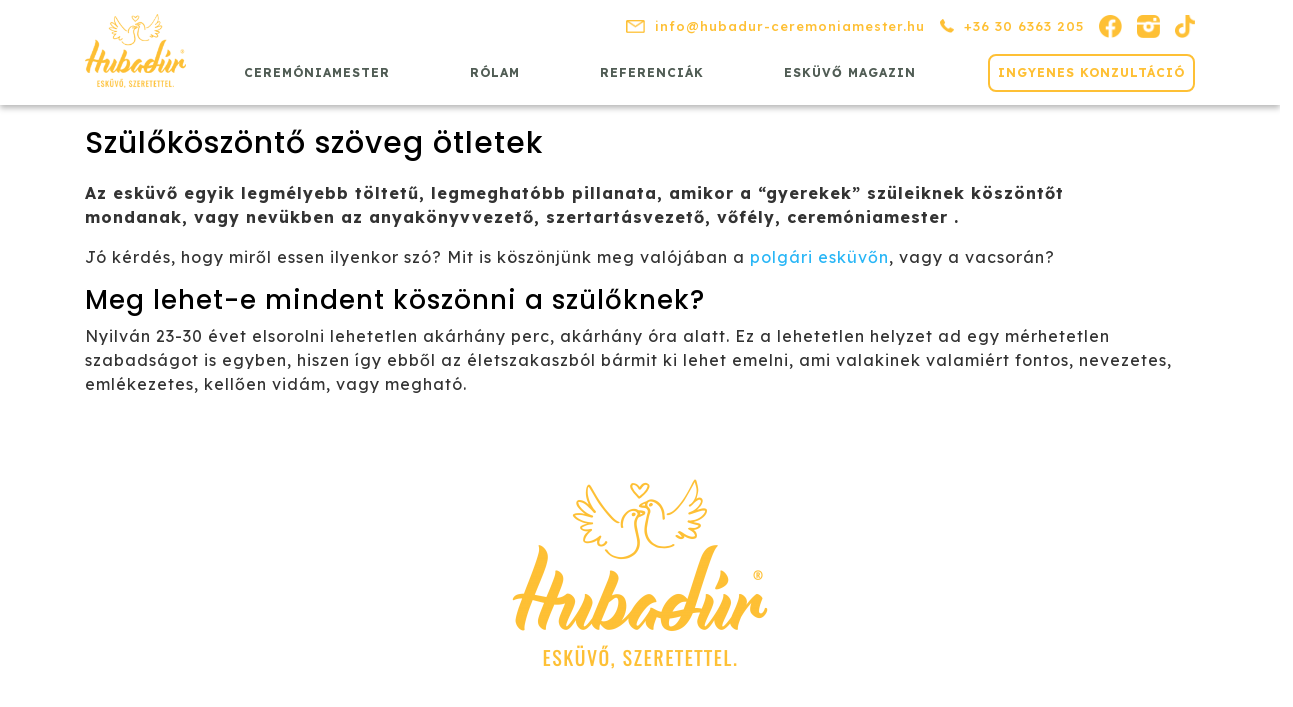

--- FILE ---
content_type: text/html; charset=UTF-8
request_url: https://daloseskuvo.hu/tag/oromszulok/
body_size: 18805
content:
<!DOCTYPE html>
<html lang="hu" class="no-js no-svg">
<head>
	<meta charset="UTF-8">
	<meta name="viewport" content="width=device-width, initial-scale=1">
	<meta name='robots' content='index, follow, max-image-preview:large, max-snippet:-1, max-video-preview:-1' />
	<style>img:is([sizes="auto" i], [sizes^="auto," i]) { contain-intrinsic-size: 3000px 1500px }</style>
	
	<!-- This site is optimized with the Yoast SEO plugin v23.3 - https://yoast.com/wordpress/plugins/seo/ -->
	<title>örömszülők Archívum - Dalosesküvő magazin</title>
	<link rel="canonical" href="https://daloseskuvo.hu/tag/oromszulok/" />
	<meta property="og:locale" content="hu_HU" />
	<meta property="og:type" content="article" />
	<meta property="og:title" content="örömszülők Archívum - Dalosesküvő magazin" />
	<meta property="og:url" content="https://daloseskuvo.hu/tag/oromszulok/" />
	<meta property="og:site_name" content="Dalosesküvő magazin" />
	<meta name="twitter:card" content="summary_large_image" />
	<script type="application/ld+json" class="yoast-schema-graph">{"@context":"https://schema.org","@graph":[{"@type":"CollectionPage","@id":"https://daloseskuvo.hu/tag/oromszulok/","url":"https://daloseskuvo.hu/tag/oromszulok/","name":"örömszülők Archívum - Dalosesküvő magazin","isPartOf":{"@id":"https://daloseskuvo.hu/#website"},"primaryImageOfPage":{"@id":"https://daloseskuvo.hu/tag/oromszulok/#primaryimage"},"image":{"@id":"https://daloseskuvo.hu/tag/oromszulok/#primaryimage"},"thumbnailUrl":"https://daloseskuvo.hu/wp-content/uploads/sites/2/2017/05/szulokoszonto.jpg","breadcrumb":{"@id":"https://daloseskuvo.hu/tag/oromszulok/#breadcrumb"},"inLanguage":"hu"},{"@type":"ImageObject","inLanguage":"hu","@id":"https://daloseskuvo.hu/tag/oromszulok/#primaryimage","url":"https://daloseskuvo.hu/wp-content/uploads/sites/2/2017/05/szulokoszonto.jpg","contentUrl":"https://daloseskuvo.hu/wp-content/uploads/sites/2/2017/05/szulokoszonto.jpg","width":950,"height":634},{"@type":"BreadcrumbList","@id":"https://daloseskuvo.hu/tag/oromszulok/#breadcrumb","itemListElement":[{"@type":"ListItem","position":1,"name":"Kezdőlap","item":"https://daloseskuvo.hu/"},{"@type":"ListItem","position":2,"name":"örömszülők"}]},{"@type":"WebSite","@id":"https://daloseskuvo.hu/#website","url":"https://daloseskuvo.hu/","name":"Dalosesküvő magazin","description":"Dalosesküvő magazin","publisher":{"@id":"https://daloseskuvo.hu/#organization"},"potentialAction":[{"@type":"SearchAction","target":{"@type":"EntryPoint","urlTemplate":"https://daloseskuvo.hu/?s={search_term_string}"},"query-input":"required name=search_term_string"}],"inLanguage":"hu"},{"@type":"Organization","@id":"https://daloseskuvo.hu/#organization","name":"Dalosesküvő magazin","url":"https://daloseskuvo.hu/","logo":{"@type":"ImageObject","inLanguage":"hu","@id":"https://daloseskuvo.hu/#/schema/logo/image/","url":"https://daloseskuvo.hu/wp-content/uploads/sites/2/2022/11/cropped-hubadur_logo_trans.png","contentUrl":"https://daloseskuvo.hu/wp-content/uploads/sites/2/2022/11/cropped-hubadur_logo_trans.png","width":336,"height":250,"caption":"Dalosesküvő magazin"},"image":{"@id":"https://daloseskuvo.hu/#/schema/logo/image/"}}]}</script>
	<!-- / Yoast SEO plugin. -->


<link rel='dns-prefetch' href='//cdn.jsdelivr.net' />
<link rel='dns-prefetch' href='//stats.wp.com' />
<link rel='dns-prefetch' href='//fonts.googleapis.com' />
<link rel="alternate" type="application/rss+xml" title="Dalosesküvő magazin &raquo; hírcsatorna" href="https://daloseskuvo.hu/feed/" />
<link rel="alternate" type="application/rss+xml" title="Dalosesküvő magazin &raquo; hozzászólás hírcsatorna" href="https://daloseskuvo.hu/comments/feed/" />
<link rel="alternate" type="application/rss+xml" title="Dalosesküvő magazin &raquo; örömszülők címke hírcsatorna" href="https://daloseskuvo.hu/tag/oromszulok/feed/" />
<script type="text/javascript">
/* <![CDATA[ */
window._wpemojiSettings = {"baseUrl":"https:\/\/s.w.org\/images\/core\/emoji\/15.0.3\/72x72\/","ext":".png","svgUrl":"https:\/\/s.w.org\/images\/core\/emoji\/15.0.3\/svg\/","svgExt":".svg","source":{"concatemoji":"https:\/\/daloseskuvo.hu\/wp-includes\/js\/wp-emoji-release.min.js?ver=6.7.2"}};
/*! This file is auto-generated */
!function(i,n){var o,s,e;function c(e){try{var t={supportTests:e,timestamp:(new Date).valueOf()};sessionStorage.setItem(o,JSON.stringify(t))}catch(e){}}function p(e,t,n){e.clearRect(0,0,e.canvas.width,e.canvas.height),e.fillText(t,0,0);var t=new Uint32Array(e.getImageData(0,0,e.canvas.width,e.canvas.height).data),r=(e.clearRect(0,0,e.canvas.width,e.canvas.height),e.fillText(n,0,0),new Uint32Array(e.getImageData(0,0,e.canvas.width,e.canvas.height).data));return t.every(function(e,t){return e===r[t]})}function u(e,t,n){switch(t){case"flag":return n(e,"\ud83c\udff3\ufe0f\u200d\u26a7\ufe0f","\ud83c\udff3\ufe0f\u200b\u26a7\ufe0f")?!1:!n(e,"\ud83c\uddfa\ud83c\uddf3","\ud83c\uddfa\u200b\ud83c\uddf3")&&!n(e,"\ud83c\udff4\udb40\udc67\udb40\udc62\udb40\udc65\udb40\udc6e\udb40\udc67\udb40\udc7f","\ud83c\udff4\u200b\udb40\udc67\u200b\udb40\udc62\u200b\udb40\udc65\u200b\udb40\udc6e\u200b\udb40\udc67\u200b\udb40\udc7f");case"emoji":return!n(e,"\ud83d\udc26\u200d\u2b1b","\ud83d\udc26\u200b\u2b1b")}return!1}function f(e,t,n){var r="undefined"!=typeof WorkerGlobalScope&&self instanceof WorkerGlobalScope?new OffscreenCanvas(300,150):i.createElement("canvas"),a=r.getContext("2d",{willReadFrequently:!0}),o=(a.textBaseline="top",a.font="600 32px Arial",{});return e.forEach(function(e){o[e]=t(a,e,n)}),o}function t(e){var t=i.createElement("script");t.src=e,t.defer=!0,i.head.appendChild(t)}"undefined"!=typeof Promise&&(o="wpEmojiSettingsSupports",s=["flag","emoji"],n.supports={everything:!0,everythingExceptFlag:!0},e=new Promise(function(e){i.addEventListener("DOMContentLoaded",e,{once:!0})}),new Promise(function(t){var n=function(){try{var e=JSON.parse(sessionStorage.getItem(o));if("object"==typeof e&&"number"==typeof e.timestamp&&(new Date).valueOf()<e.timestamp+604800&&"object"==typeof e.supportTests)return e.supportTests}catch(e){}return null}();if(!n){if("undefined"!=typeof Worker&&"undefined"!=typeof OffscreenCanvas&&"undefined"!=typeof URL&&URL.createObjectURL&&"undefined"!=typeof Blob)try{var e="postMessage("+f.toString()+"("+[JSON.stringify(s),u.toString(),p.toString()].join(",")+"));",r=new Blob([e],{type:"text/javascript"}),a=new Worker(URL.createObjectURL(r),{name:"wpTestEmojiSupports"});return void(a.onmessage=function(e){c(n=e.data),a.terminate(),t(n)})}catch(e){}c(n=f(s,u,p))}t(n)}).then(function(e){for(var t in e)n.supports[t]=e[t],n.supports.everything=n.supports.everything&&n.supports[t],"flag"!==t&&(n.supports.everythingExceptFlag=n.supports.everythingExceptFlag&&n.supports[t]);n.supports.everythingExceptFlag=n.supports.everythingExceptFlag&&!n.supports.flag,n.DOMReady=!1,n.readyCallback=function(){n.DOMReady=!0}}).then(function(){return e}).then(function(){var e;n.supports.everything||(n.readyCallback(),(e=n.source||{}).concatemoji?t(e.concatemoji):e.wpemoji&&e.twemoji&&(t(e.twemoji),t(e.wpemoji)))}))}((window,document),window._wpemojiSettings);
/* ]]> */
</script>
<style id='wp-emoji-styles-inline-css' type='text/css'>

	img.wp-smiley, img.emoji {
		display: inline !important;
		border: none !important;
		box-shadow: none !important;
		height: 1em !important;
		width: 1em !important;
		margin: 0 0.07em !important;
		vertical-align: -0.1em !important;
		background: none !important;
		padding: 0 !important;
	}
</style>
<link rel='stylesheet' id='wp-block-library-css' href='https://daloseskuvo.hu/wp-includes/css/dist/block-library/style.min.css?ver=6.7.2' type='text/css' media='all' />
<style id='wp-block-library-theme-inline-css' type='text/css'>
.wp-block-audio :where(figcaption){color:#555;font-size:13px;text-align:center}.is-dark-theme .wp-block-audio :where(figcaption){color:#ffffffa6}.wp-block-audio{margin:0 0 1em}.wp-block-code{border:1px solid #ccc;border-radius:4px;font-family:Menlo,Consolas,monaco,monospace;padding:.8em 1em}.wp-block-embed :where(figcaption){color:#555;font-size:13px;text-align:center}.is-dark-theme .wp-block-embed :where(figcaption){color:#ffffffa6}.wp-block-embed{margin:0 0 1em}.blocks-gallery-caption{color:#555;font-size:13px;text-align:center}.is-dark-theme .blocks-gallery-caption{color:#ffffffa6}:root :where(.wp-block-image figcaption){color:#555;font-size:13px;text-align:center}.is-dark-theme :root :where(.wp-block-image figcaption){color:#ffffffa6}.wp-block-image{margin:0 0 1em}.wp-block-pullquote{border-bottom:4px solid;border-top:4px solid;color:currentColor;margin-bottom:1.75em}.wp-block-pullquote cite,.wp-block-pullquote footer,.wp-block-pullquote__citation{color:currentColor;font-size:.8125em;font-style:normal;text-transform:uppercase}.wp-block-quote{border-left:.25em solid;margin:0 0 1.75em;padding-left:1em}.wp-block-quote cite,.wp-block-quote footer{color:currentColor;font-size:.8125em;font-style:normal;position:relative}.wp-block-quote:where(.has-text-align-right){border-left:none;border-right:.25em solid;padding-left:0;padding-right:1em}.wp-block-quote:where(.has-text-align-center){border:none;padding-left:0}.wp-block-quote.is-large,.wp-block-quote.is-style-large,.wp-block-quote:where(.is-style-plain){border:none}.wp-block-search .wp-block-search__label{font-weight:700}.wp-block-search__button{border:1px solid #ccc;padding:.375em .625em}:where(.wp-block-group.has-background){padding:1.25em 2.375em}.wp-block-separator.has-css-opacity{opacity:.4}.wp-block-separator{border:none;border-bottom:2px solid;margin-left:auto;margin-right:auto}.wp-block-separator.has-alpha-channel-opacity{opacity:1}.wp-block-separator:not(.is-style-wide):not(.is-style-dots){width:100px}.wp-block-separator.has-background:not(.is-style-dots){border-bottom:none;height:1px}.wp-block-separator.has-background:not(.is-style-wide):not(.is-style-dots){height:2px}.wp-block-table{margin:0 0 1em}.wp-block-table td,.wp-block-table th{word-break:normal}.wp-block-table :where(figcaption){color:#555;font-size:13px;text-align:center}.is-dark-theme .wp-block-table :where(figcaption){color:#ffffffa6}.wp-block-video :where(figcaption){color:#555;font-size:13px;text-align:center}.is-dark-theme .wp-block-video :where(figcaption){color:#ffffffa6}.wp-block-video{margin:0 0 1em}:root :where(.wp-block-template-part.has-background){margin-bottom:0;margin-top:0;padding:1.25em 2.375em}
</style>
<style id='create-block-hubadur-daloseskuvo-style-inline-css' type='text/css'>


</style>
<style id='create-block-hubadur-ertekelesek-style-inline-css' type='text/css'>


</style>
<style id='create-block-hubadur-gratulalok-style-inline-css' type='text/css'>


</style>
<style id='create-block-hubadur-ismerj-meg-style-inline-css' type='text/css'>


</style>
<style id='create-block-hubadur-kepek-style-inline-css' type='text/css'>


</style>
<style id='create-block-hubadur-kepes-szoveges-style-inline-css' type='text/css'>


</style>
<style id='create-block-hubadur-referenciaimbol-style-inline-css' type='text/css'>


</style>
<style id='create-block-hubadur-salesautopilot-style-inline-css' type='text/css'>


</style>
<style id='create-block-hubadur-szoveges-doboz-style-inline-css' type='text/css'>


</style>
<link rel='stylesheet' id='mediaelement-css' href='https://daloseskuvo.hu/wp-includes/js/mediaelement/mediaelementplayer-legacy.min.css?ver=4.2.17' type='text/css' media='all' />
<link rel='stylesheet' id='wp-mediaelement-css' href='https://daloseskuvo.hu/wp-includes/js/mediaelement/wp-mediaelement.min.css?ver=6.7.2' type='text/css' media='all' />
<style id='jetpack-sharing-buttons-style-inline-css' type='text/css'>
.jetpack-sharing-buttons__services-list{display:flex;flex-direction:row;flex-wrap:wrap;gap:0;list-style-type:none;margin:5px;padding:0}.jetpack-sharing-buttons__services-list.has-small-icon-size{font-size:12px}.jetpack-sharing-buttons__services-list.has-normal-icon-size{font-size:16px}.jetpack-sharing-buttons__services-list.has-large-icon-size{font-size:24px}.jetpack-sharing-buttons__services-list.has-huge-icon-size{font-size:36px}@media print{.jetpack-sharing-buttons__services-list{display:none!important}}.editor-styles-wrapper .wp-block-jetpack-sharing-buttons{gap:0;padding-inline-start:0}ul.jetpack-sharing-buttons__services-list.has-background{padding:1.25em 2.375em}
</style>
<style id='classic-theme-styles-inline-css' type='text/css'>
/*! This file is auto-generated */
.wp-block-button__link{color:#fff;background-color:#32373c;border-radius:9999px;box-shadow:none;text-decoration:none;padding:calc(.667em + 2px) calc(1.333em + 2px);font-size:1.125em}.wp-block-file__button{background:#32373c;color:#fff;text-decoration:none}
</style>
<style id='global-styles-inline-css' type='text/css'>
:root{--wp--preset--aspect-ratio--square: 1;--wp--preset--aspect-ratio--4-3: 4/3;--wp--preset--aspect-ratio--3-4: 3/4;--wp--preset--aspect-ratio--3-2: 3/2;--wp--preset--aspect-ratio--2-3: 2/3;--wp--preset--aspect-ratio--16-9: 16/9;--wp--preset--aspect-ratio--9-16: 9/16;--wp--preset--color--black: #000000;--wp--preset--color--cyan-bluish-gray: #abb8c3;--wp--preset--color--white: #ffffff;--wp--preset--color--pale-pink: #f78da7;--wp--preset--color--vivid-red: #cf2e2e;--wp--preset--color--luminous-vivid-orange: #ff6900;--wp--preset--color--luminous-vivid-amber: #fcb900;--wp--preset--color--light-green-cyan: #7bdcb5;--wp--preset--color--vivid-green-cyan: #00d084;--wp--preset--color--pale-cyan-blue: #8ed1fc;--wp--preset--color--vivid-cyan-blue: #0693e3;--wp--preset--color--vivid-purple: #9b51e0;--wp--preset--gradient--vivid-cyan-blue-to-vivid-purple: linear-gradient(135deg,rgba(6,147,227,1) 0%,rgb(155,81,224) 100%);--wp--preset--gradient--light-green-cyan-to-vivid-green-cyan: linear-gradient(135deg,rgb(122,220,180) 0%,rgb(0,208,130) 100%);--wp--preset--gradient--luminous-vivid-amber-to-luminous-vivid-orange: linear-gradient(135deg,rgba(252,185,0,1) 0%,rgba(255,105,0,1) 100%);--wp--preset--gradient--luminous-vivid-orange-to-vivid-red: linear-gradient(135deg,rgba(255,105,0,1) 0%,rgb(207,46,46) 100%);--wp--preset--gradient--very-light-gray-to-cyan-bluish-gray: linear-gradient(135deg,rgb(238,238,238) 0%,rgb(169,184,195) 100%);--wp--preset--gradient--cool-to-warm-spectrum: linear-gradient(135deg,rgb(74,234,220) 0%,rgb(151,120,209) 20%,rgb(207,42,186) 40%,rgb(238,44,130) 60%,rgb(251,105,98) 80%,rgb(254,248,76) 100%);--wp--preset--gradient--blush-light-purple: linear-gradient(135deg,rgb(255,206,236) 0%,rgb(152,150,240) 100%);--wp--preset--gradient--blush-bordeaux: linear-gradient(135deg,rgb(254,205,165) 0%,rgb(254,45,45) 50%,rgb(107,0,62) 100%);--wp--preset--gradient--luminous-dusk: linear-gradient(135deg,rgb(255,203,112) 0%,rgb(199,81,192) 50%,rgb(65,88,208) 100%);--wp--preset--gradient--pale-ocean: linear-gradient(135deg,rgb(255,245,203) 0%,rgb(182,227,212) 50%,rgb(51,167,181) 100%);--wp--preset--gradient--electric-grass: linear-gradient(135deg,rgb(202,248,128) 0%,rgb(113,206,126) 100%);--wp--preset--gradient--midnight: linear-gradient(135deg,rgb(2,3,129) 0%,rgb(40,116,252) 100%);--wp--preset--font-size--small: 13px;--wp--preset--font-size--medium: 20px;--wp--preset--font-size--large: 36px;--wp--preset--font-size--x-large: 42px;--wp--preset--spacing--20: 0.44rem;--wp--preset--spacing--30: 0.67rem;--wp--preset--spacing--40: 1rem;--wp--preset--spacing--50: 1.5rem;--wp--preset--spacing--60: 2.25rem;--wp--preset--spacing--70: 3.38rem;--wp--preset--spacing--80: 5.06rem;--wp--preset--shadow--natural: 6px 6px 9px rgba(0, 0, 0, 0.2);--wp--preset--shadow--deep: 12px 12px 50px rgba(0, 0, 0, 0.4);--wp--preset--shadow--sharp: 6px 6px 0px rgba(0, 0, 0, 0.2);--wp--preset--shadow--outlined: 6px 6px 0px -3px rgba(255, 255, 255, 1), 6px 6px rgba(0, 0, 0, 1);--wp--preset--shadow--crisp: 6px 6px 0px rgba(0, 0, 0, 1);}:where(.is-layout-flex){gap: 0.5em;}:where(.is-layout-grid){gap: 0.5em;}body .is-layout-flex{display: flex;}.is-layout-flex{flex-wrap: wrap;align-items: center;}.is-layout-flex > :is(*, div){margin: 0;}body .is-layout-grid{display: grid;}.is-layout-grid > :is(*, div){margin: 0;}:where(.wp-block-columns.is-layout-flex){gap: 2em;}:where(.wp-block-columns.is-layout-grid){gap: 2em;}:where(.wp-block-post-template.is-layout-flex){gap: 1.25em;}:where(.wp-block-post-template.is-layout-grid){gap: 1.25em;}.has-black-color{color: var(--wp--preset--color--black) !important;}.has-cyan-bluish-gray-color{color: var(--wp--preset--color--cyan-bluish-gray) !important;}.has-white-color{color: var(--wp--preset--color--white) !important;}.has-pale-pink-color{color: var(--wp--preset--color--pale-pink) !important;}.has-vivid-red-color{color: var(--wp--preset--color--vivid-red) !important;}.has-luminous-vivid-orange-color{color: var(--wp--preset--color--luminous-vivid-orange) !important;}.has-luminous-vivid-amber-color{color: var(--wp--preset--color--luminous-vivid-amber) !important;}.has-light-green-cyan-color{color: var(--wp--preset--color--light-green-cyan) !important;}.has-vivid-green-cyan-color{color: var(--wp--preset--color--vivid-green-cyan) !important;}.has-pale-cyan-blue-color{color: var(--wp--preset--color--pale-cyan-blue) !important;}.has-vivid-cyan-blue-color{color: var(--wp--preset--color--vivid-cyan-blue) !important;}.has-vivid-purple-color{color: var(--wp--preset--color--vivid-purple) !important;}.has-black-background-color{background-color: var(--wp--preset--color--black) !important;}.has-cyan-bluish-gray-background-color{background-color: var(--wp--preset--color--cyan-bluish-gray) !important;}.has-white-background-color{background-color: var(--wp--preset--color--white) !important;}.has-pale-pink-background-color{background-color: var(--wp--preset--color--pale-pink) !important;}.has-vivid-red-background-color{background-color: var(--wp--preset--color--vivid-red) !important;}.has-luminous-vivid-orange-background-color{background-color: var(--wp--preset--color--luminous-vivid-orange) !important;}.has-luminous-vivid-amber-background-color{background-color: var(--wp--preset--color--luminous-vivid-amber) !important;}.has-light-green-cyan-background-color{background-color: var(--wp--preset--color--light-green-cyan) !important;}.has-vivid-green-cyan-background-color{background-color: var(--wp--preset--color--vivid-green-cyan) !important;}.has-pale-cyan-blue-background-color{background-color: var(--wp--preset--color--pale-cyan-blue) !important;}.has-vivid-cyan-blue-background-color{background-color: var(--wp--preset--color--vivid-cyan-blue) !important;}.has-vivid-purple-background-color{background-color: var(--wp--preset--color--vivid-purple) !important;}.has-black-border-color{border-color: var(--wp--preset--color--black) !important;}.has-cyan-bluish-gray-border-color{border-color: var(--wp--preset--color--cyan-bluish-gray) !important;}.has-white-border-color{border-color: var(--wp--preset--color--white) !important;}.has-pale-pink-border-color{border-color: var(--wp--preset--color--pale-pink) !important;}.has-vivid-red-border-color{border-color: var(--wp--preset--color--vivid-red) !important;}.has-luminous-vivid-orange-border-color{border-color: var(--wp--preset--color--luminous-vivid-orange) !important;}.has-luminous-vivid-amber-border-color{border-color: var(--wp--preset--color--luminous-vivid-amber) !important;}.has-light-green-cyan-border-color{border-color: var(--wp--preset--color--light-green-cyan) !important;}.has-vivid-green-cyan-border-color{border-color: var(--wp--preset--color--vivid-green-cyan) !important;}.has-pale-cyan-blue-border-color{border-color: var(--wp--preset--color--pale-cyan-blue) !important;}.has-vivid-cyan-blue-border-color{border-color: var(--wp--preset--color--vivid-cyan-blue) !important;}.has-vivid-purple-border-color{border-color: var(--wp--preset--color--vivid-purple) !important;}.has-vivid-cyan-blue-to-vivid-purple-gradient-background{background: var(--wp--preset--gradient--vivid-cyan-blue-to-vivid-purple) !important;}.has-light-green-cyan-to-vivid-green-cyan-gradient-background{background: var(--wp--preset--gradient--light-green-cyan-to-vivid-green-cyan) !important;}.has-luminous-vivid-amber-to-luminous-vivid-orange-gradient-background{background: var(--wp--preset--gradient--luminous-vivid-amber-to-luminous-vivid-orange) !important;}.has-luminous-vivid-orange-to-vivid-red-gradient-background{background: var(--wp--preset--gradient--luminous-vivid-orange-to-vivid-red) !important;}.has-very-light-gray-to-cyan-bluish-gray-gradient-background{background: var(--wp--preset--gradient--very-light-gray-to-cyan-bluish-gray) !important;}.has-cool-to-warm-spectrum-gradient-background{background: var(--wp--preset--gradient--cool-to-warm-spectrum) !important;}.has-blush-light-purple-gradient-background{background: var(--wp--preset--gradient--blush-light-purple) !important;}.has-blush-bordeaux-gradient-background{background: var(--wp--preset--gradient--blush-bordeaux) !important;}.has-luminous-dusk-gradient-background{background: var(--wp--preset--gradient--luminous-dusk) !important;}.has-pale-ocean-gradient-background{background: var(--wp--preset--gradient--pale-ocean) !important;}.has-electric-grass-gradient-background{background: var(--wp--preset--gradient--electric-grass) !important;}.has-midnight-gradient-background{background: var(--wp--preset--gradient--midnight) !important;}.has-small-font-size{font-size: var(--wp--preset--font-size--small) !important;}.has-medium-font-size{font-size: var(--wp--preset--font-size--medium) !important;}.has-large-font-size{font-size: var(--wp--preset--font-size--large) !important;}.has-x-large-font-size{font-size: var(--wp--preset--font-size--x-large) !important;}
:where(.wp-block-post-template.is-layout-flex){gap: 1.25em;}:where(.wp-block-post-template.is-layout-grid){gap: 1.25em;}
:where(.wp-block-columns.is-layout-flex){gap: 2em;}:where(.wp-block-columns.is-layout-grid){gap: 2em;}
:root :where(.wp-block-pullquote){font-size: 1.5em;line-height: 1.6;}
</style>
<link rel='stylesheet' id='bootstrap-style-css' href='https://cdn.jsdelivr.net/npm/bootstrap@4.6.2/dist/css/bootstrap.min.css' type='text/css' media='all' />
<link rel='stylesheet' id='parent-style-css' href='https://daloseskuvo.hu/wp-content/themes/medical-care/style.css?ver=6.7.2' type='text/css' media='all' />
<link rel='stylesheet' id='medical-care-style-css' href='https://daloseskuvo.hu/wp-content/themes/medical-care-child/style.css?ver=1693991532' type='text/css' media='all' />
<style id='medical-care-style-inline-css' type='text/css'>
.fixed_header.fixed {position: static;}.custom-logo-link img{max-height: 100px;}body{max-width: 100%;}.scroll-top button{}nav#top_gb_menu ul li a,#mySidenav li a{text-transform: capitalize ; font-size: 14px;}#slider .carousel-caption{text-align:left; right: 40%; left: 20%;}@media screen and (max-width:800px){#slider .carousel-caption{right: 20%; left: 20%;} }.site-info{text-align:center;}#slider .getstarted-btn {}@media screen and (max-width: 600px) {}.scrollup {}@media screen and (max-width: 600px) {}.archieve_breadcrumb {}@media screen and (max-width: 600px) {}.single_breadcrumb {}@media screen and (max-width: 600px) {}.woocommerce-breadcrumb {}@media screen and (max-width: 600px) {}

        .header-image, .woocommerce-page .single-post-image {
			background-image:url('https://daloseskuvo.hu/wp-content/themes/medical-care/assets/images/header-img.png');
			background-position: top;
			background-size:cover !important;
			background-repeat:no-repeat !important;
		}
</style>
<link rel='stylesheet' id='fancybox-style-css' href='https://cdn.jsdelivr.net/npm/@fancyapps/ui@4.0/dist/fancybox.css' type='text/css' media='all' />
<link rel='stylesheet' id='slick-style-css' href='https://cdn.jsdelivr.net/npm/slick-carousel@1.8.1/slick/slick.css' type='text/css' media='all' />
<link rel='stylesheet' id='medical-care-source-sans-css' href='//fonts.googleapis.com/css?family=Lato%3A400%2C700%2C400italic%2C700italic&#038;ver=6.7.2' type='text/css' media='all' />
<link rel='stylesheet' id='medical-care-source-body-css' href='//fonts.googleapis.com/css?family=Source+Sans+Pro%3A400%2C300%2C400italic%2C700%2C600&#038;ver=6.7.2' type='text/css' media='all' />
<link rel='stylesheet' id='medical-care-fonts-css' href='//fonts.googleapis.com/css?family=Roboto%3A100%2C100i%2C300%2C300i%2C400%2C400i%2C500%2C500i%2C700%2C700i%2C900%2C900i%7CPoppins%3A100%2C100i%2C200%2C200i%2C300%2C300i%2C400%2C400i%2C500%2C500i%2C600%2C600i%2C700%2C700i%2C800%2C800i%2C900%2C900i%7CTitillium%20Web%3Aital%2Cwght%400%2C200%3B0%2C300%3B0%2C400%3B0%2C600%3B0%2C700%3B0%2C900%3B1%2C200%3B1%2C300%3B1%2C400%3B1%2C600%3B1%2C700%7COpen%20Sans%3Aital%2Cwght%400%2C300%3B0%2C400%3B0%2C500%3B0%2C600%3B0%2C700%3B0%2C800%3B1%2C300%3B1%2C400%3B1%2C500%3B1%2C600%3B1%2C700%3B1%2C800' type='text/css' media='all' />
<link rel='stylesheet' id='font-awesome-style-css' href='https://daloseskuvo.hu/wp-content/themes/medical-care/assets/css/fontawesome-all.css?ver=6.7.2' type='text/css' media='all' />
<link rel='stylesheet' id='medical-care-block-style-css' href='https://daloseskuvo.hu/wp-content/themes/medical-care/assets/css/blocks.css?ver=6.7.2' type='text/css' media='all' />
<script type="text/javascript" src="https://daloseskuvo.hu/wp-includes/js/jquery/jquery.min.js?ver=3.7.1" id="jquery-core-js"></script>
<script type="text/javascript" src="https://daloseskuvo.hu/wp-includes/js/jquery/jquery-migrate.min.js?ver=3.4.1" id="jquery-migrate-js"></script>
<script type="text/javascript" src="https://cdn.jsdelivr.net/npm/bootstrap@4.6.2/dist/js/bootstrap.bundle.min.js" id="bootstrap.js-js"></script>
<script type="text/javascript" src="https://cdn.jsdelivr.net/npm/@fancyapps/ui@4.0/dist/fancybox.umd.js" id="fancybox.js-js"></script>
<script type="text/javascript" src="https://cdn.jsdelivr.net/npm/slick-carousel@1.8.1/slick/slick.min.js" id="slick.js-js"></script>
<script type="text/javascript" src="https://daloseskuvo.hu/wp-content/themes/medical-care-child/js/hubadur.js?ver=6.7.2" id="hubadur-js"></script>
<script type="text/javascript" src="https://daloseskuvo.hu/wp-content/themes/medical-care/assets/js/medical-care-custom.js?ver=1" id="medical-care-custom.js-js"></script>
<script type="text/javascript" src="https://daloseskuvo.hu/wp-content/themes/medical-care/assets/js/navigation-focus.js?ver=1" id="medical-care-navigation-focus-js"></script>
<link rel="https://api.w.org/" href="https://daloseskuvo.hu/wp-json/" /><link rel="alternate" title="JSON" type="application/json" href="https://daloseskuvo.hu/wp-json/wp/v2/tags/182" /><link rel="EditURI" type="application/rsd+xml" title="RSD" href="https://daloseskuvo.hu/xmlrpc.php?rsd" />
<meta name="generator" content="WordPress 6.7.2" />
	<style>img#wpstats{display:none}</style>
		<link rel="icon" href="https://daloseskuvo.hu/wp-content/uploads/sites/2/2022/12/cropped-hubadur_favicon-32x32.png" sizes="32x32" />
<link rel="icon" href="https://daloseskuvo.hu/wp-content/uploads/sites/2/2022/12/cropped-hubadur_favicon-192x192.png" sizes="192x192" />
<link rel="apple-touch-icon" href="https://daloseskuvo.hu/wp-content/uploads/sites/2/2022/12/cropped-hubadur_favicon-180x180.png" />
<meta name="msapplication-TileImage" content="https://daloseskuvo.hu/wp-content/uploads/sites/2/2022/12/cropped-hubadur_favicon-270x270.png" />
</head>

<body class="archive tag tag-oromszulok tag-182 wp-custom-logo wp-embed-responsive fix-menu hfeed has-header-image has-sidebar page-two-column">

	<a class="skip-link screen-reader-text" href="#content">Skip to content</a>

	
	<div id="page" class="site "  >
		<div id="header" class="stick-to-top fix-sticky">
			<div class="row no-gutters justify-content-center align-items-center d-none d-lg-flex">
				<div class="col-12">
					<div class="container menu-kont">

						<div class="logo">
															<a href="https://hubadur-ceremoniamester.hu/" class="custom-logo-link" rel="home"><img width="336" height="250" src="https://daloseskuvo.hu/wp-content/uploads/2022/11/cropped-hubadur_logo_trans.png" class="custom-logo" alt="Hubadúr ceremóniamester" decoding="async" fetchpriority="high" srcset="https://daloseskuvo.hu/wp-content/uploads/2022/11/cropped-hubadur_logo_trans.png 336w, https://daloseskuvo.hu/wp-content/uploads/2022/11/cropped-hubadur_logo_trans-300x223.png 300w, https://daloseskuvo.hu/wp-content/uploads/2022/11/cropped-hubadur_logo_trans-200x149.png 200w" sizes="(max-width: 336px) 100vw, 336px" /></a>													</div>
						<div class="right-menu-cont">
														<div class="contact_info">
																	<div class="head-title-item email">
										<a href="mailto:info@hubadur-ceremoniamester.hu">info@hubadur-ceremoniamester.hu</a>
									</div>
																									<div class="head-title-item tel">
										<a href="tel:+36 30 6363 205">+36 30 6363 205</a>
									</div>
																									<div class="head-title-item facebook">
										<a href="https://www.facebook.com/Hubadurwedding"></a>
									</div>
																									<div class="head-title-item instagram">
										<a href="https://www.instagram.com/hubadur.wedding.mc"></a>
									</div>
																									<div class="head-title-item tiktok">
										<a href="https://www.tiktok.com/@ceremoniamester_hubadur"></a>
									</div>
															</div>
														<div class="menu_box">
								<div class="toggle-nav text-center py-2">
																			<button role="tab">MENU</button>
																	</div>
								
<div id="mySidenav" class="sidenav">
  	<nav id="site-navigation" class="main-nav" role="navigation" aria-label="Top Menu">
                <a href="javascript:void(0)" class="close-button">x</a>
        <div class="menu-main-menu-container"><ul id="menu-main-menu" class="menu mobile_nav"><li id="menu-item-5" class="menu-item menu-item-type-custom menu-item-object-custom menu-item-5"><a href="https://hubadur-ceremoniamester.hu/ceremoniamester/">Ceremóniamester</a></li>
<li id="menu-item-6" class="menu-item menu-item-type-custom menu-item-object-custom menu-item-6"><a href="https://hubadur-ceremoniamester.hu/rolam">Rólam</a></li>
<li id="menu-item-7" class="menu-item menu-item-type-custom menu-item-object-custom menu-item-7"><a href="https://hubadur-ceremoniamester.hu/referenciak/">Referenciák</a></li>
<li id="menu-item-10351" class="menu-item menu-item-type-post_type menu-item-object-page menu-item-home menu-item-10351"><a href="https://daloseskuvo.hu/">Esküvő magazin</a></li>
<li id="menu-item-8" class="konzultacio menu-item menu-item-type-custom menu-item-object-custom menu-item-8"><a href="#">Ingyenes konzultáció</a></li>
</ul></div>
  	</nav>
</div>
							</div>
						</div>
					</div>
				</div>
			</div>
			<div class="mobile-design d-lg-none">
				<div class="mobil-items">
					<div class="icons">
													<a href="mailto:info@hubadur-ceremoniamester.hu" class="icon email"></a>
																			<a href="tel:+36 30 6363 205" class="icon tel"></a>
											</div>
					<div class="logo">
													<a href="https://daloseskuvo.hu/" class="custom-logo-link" rel="home"><img width="336" height="250" src="https://daloseskuvo.hu/wp-content/uploads/sites/2/2022/11/cropped-hubadur_logo_trans.png" class="custom-logo" alt="Dalosesküvő magazin" decoding="async" srcset="https://daloseskuvo.hu/wp-content/uploads/sites/2/2022/11/cropped-hubadur_logo_trans.png 336w, https://daloseskuvo.hu/wp-content/uploads/sites/2/2022/11/cropped-hubadur_logo_trans-300x223.png 300w" sizes="(max-width: 336px) 100vw, 336px" /></a>											</div>
					<div class="hamburger-kont">
						<a href="/" class="hamburger">
							<span></span>
							<span></span>
							<span></span>
						</a>
					</div>
				</div>
				<div class="mobile-menu d-none">
					<div class="menu-main-menu-container"><ul id="menu-main-menu-1" class="menu mobile_nav"><li class="menu-item menu-item-type-custom menu-item-object-custom menu-item-5"><a href="https://hubadur-ceremoniamester.hu/ceremoniamester/">Ceremóniamester</a></li>
<li class="menu-item menu-item-type-custom menu-item-object-custom menu-item-6"><a href="https://hubadur-ceremoniamester.hu/rolam">Rólam</a></li>
<li class="menu-item menu-item-type-custom menu-item-object-custom menu-item-7"><a href="https://hubadur-ceremoniamester.hu/referenciak/">Referenciák</a></li>
<li class="menu-item menu-item-type-post_type menu-item-object-page menu-item-home menu-item-10351"><a href="https://daloseskuvo.hu/">Esküvő magazin</a></li>
<li class="konzultacio menu-item menu-item-type-custom menu-item-object-custom menu-item-8"><a href="#">Ingyenes konzultáció</a></li>
</ul></div>					<div class="info-lines">
						<div class="topline"></div>
													<div class="line">
								<a href="mailto:info@hubadur-ceremoniamester.hu">info@hubadur-ceremoniamester.hu</a>
							</div>
																			<div class="line">
								<a href="tel:+36 30 6363 205">+36 30 6363 205</a>
							</div>
											</div>
				</div>
			</div>
		</div>
		<div class="mobile-design bottom-part d-lg-none">
			<div class="social-icons">
									<a href="https://www.facebook.com/Hubadurwedding" class="facebook"></a>
													<a href="https://www.instagram.com/hubadur.wedding.mc" class="instagram"></a>
													<a href="https://www.tiktok.com/@ceremoniamester_hubadur" class="tiktok"></a>
							</div>
			<div class="ingyenes-konzultacio konzultacio">
				<a href="#">
					INGYENES KONZULTÁCIÓ
				</a>
			</div>
		</div>

<main id="content">
	<div class="container magazin" id="custom-a-tag">
		<div id="primary" class="content-area entry-content">
			<main id="main" class="site-main" role="main">
				<article id="post-7668" class="post-7668 post type-post status-publish format-standard has-post-thumbnail hentry category-magazin tag-eskuvo-tippek tag-oromszulok tag-poharkoszonto tag-polgari-szertartas tag-program tag-szulokoszontes tag-szulokoszonto-szoveg">
	<h1>Szülőköszöntő szöveg ötletek</h1>	<div class="entry-content">
		
<p><strong>Az esküvő egyik legmélyebb töltetű, legmeghatóbb pillanata, amikor a &#8220;gyerekek&#8221; szüleiknek köszöntőt mondanak,&nbsp;vagy nevükben az anyakönyvvezető, szertartásvezető, vőfély, ceremóniamester .</strong></p>



<p>Jó kérdés, hogy miről essen ilyenkor szó? Mit is köszönjünk meg valójában a <a href="http://www.daloseskuvo.hu/polgari-eskuvo/">polgári esküvőn</a>, vagy a vacsorán?</p>



<h2 class="wp-block-heading">Meg lehet-e mindent köszönni a szülőknek?</h2>



<p>Nyilván 23-30 évet elsorolni lehetetlen akárhány perc, akárhány óra alatt. Ez a lehetetlen helyzet ad egy mérhetetlen szabadságot is egyben, hiszen így ebből az életszakaszból bármit ki lehet emelni, ami valakinek valamiért fontos, nevezetes, emlékezetes, kellően vidám, vagy megható.</p>


<div class="wp-block-image">
<figure class="aligncenter"><img decoding="async" src="/wp-content/uploads/2018/06/Hubadur-ceremoniamester-logo-g-366x300.png" alt="" class="wp-image-9695"/></figure></div>


<p>Minél színesebb emlékekből&nbsp;építkezik egy szülőköszöntő szöveg, annál érdekesebb lesz, annál kíváncsibban hallgatják az emberek, annál jobban leköti őket is, és igazán emlékezetes lesz minden jelenlévő számára. Megérinti a lelkeket, előkerülnek a zsebkendők, majd felkacagnak és feloldódnak a változatosságban, amely &#8211; mint az tudjuk &#8211; gyönyörködtet.</p>



<p>Szemezgess az alábbiakból, engedd, hadd induljon be a fantáziád, és gyűjts össze pár gondolatot szüleiddel közös életetekből!</p>



<h2 class="wp-block-heading">Szülőknek köszönet az életért</h2>



<p>Az első és legfontosabb: megköszönni, hogy szüleid kellően kíváncsiak voltak egymásra, hogy a világra hoztak, hogy élsz. Hogy ringattak, ápoltak, babusgattak, időt, energiát áldoztak rád&#8230;</p>



<p>És remélheted, hogy a szülők nem érzik elpazaroltnak a veled töltött, rád fordított áldozatos éveket, milliókat.</p>



<h2 class="wp-block-heading">Szülőknek köszönet a segítségért</h2>



<p>Meg lehet köszönni, hogy ez a család gondodat viselte, hogy felneveltek, támogattak a tanulásban, sportban, hobbiban.</p>



<p>Meg lehet nevezni a sportágat, a táncórákat, a nyelvórákat, ahova cipeltek, amit fizettek.</p>



<p>A hóbortokat, hobbikat, amiket elviseltek, eltűrtek.</p>



<p>Meg lehet köszönni azt, hogy &#8220;eladták a szőlőhegyet, hogy vegyenek belőle fiuknak egy zongorát, amin tanulni akart mindenáron a vásott kölyök&#8221; (based on true story! Az egyik vőlegényemmel történt.).</p>



<p>A&nbsp;sok piszkálást, lökdösést, hogy kitartóbb legyél, hogy ne add fel a tanulást, különórát, az együtt járást.</p>



<p>Hogy meghallgatott a fájdalmas, csalódásokkal terhelt óráidban. Biztatott a túlélésre.</p>



<p>Hogy tudta, mikor kell aranygaluskát főzni, cipőt/táskát/rúzst/LEGO-t/mozijegyet venni, amivel ki lehet téged engesztelni.</p>



<p>Hogy segített legyőzni a fájdalmat, félelmet, amikor&#8230;</p>



<p>Hogy együtt nevetett veled, amikor&#8230;</p>



<p>Hogy megtanított arra, hogy&#8230; (ide lehet komolyat, blődséget, vicceset is írni a család habitusától függően)</p>



<h2 class="wp-block-heading">Szülőknek köszönet a teljességért</h2>



<p>Meg lehet köszönni a szülőknek, hogy így szeretik, tisztelik egymást és örök példa marad számodra a boldog család kialakításában.</p>



<p>Megköszönni, hogy a sok nehézség ellenére ő se adta fel.</p>



<p>Megköszönni, hogy &#8220;apám helyett apám voltál&#8221;, amennyiben <a href="http://www.daloseskuvo.hu/nem-lesz-apa-az-eskuvon-mert-meghalt/">már nem lehet ott az esküvőn</a>.</p>



<p>Hogy felnézhettem rád, hogy első szerelmem voltál, példaképem lettél.</p>



<p>Hogy megmutattad, hogyan kell összetartani a családot.</p>



<p>Hogy megtanítottál gazdálkodni (el lehet árulni pénzügyi trükköt, hogyan mentett meg mindig aprót fagyira/rágóra/új valamire).</p>



<p>Megmentettél, kimentettél, elkergetted, kidumáltad, megvetted, megszerelted, rábeszéltél, befontad, sátrat építettél, fuvaroztál, cipeltél, magasba emeltél, kiszedted a WC-ből, ereszcsatornából&#8230;</p>



<p>Beavattál a csípős ételek, szerszámok, horgászat, meditáció, csirkekopasztás, epertorta&#8230; rejtélyes világába.</p>



<p>Leugrottál velem a repülőről, versenyeztél a Go-kart pályán, végignézted velem a Jóbarátok/Walking Dead/Csillagok háborúja X évadját.</p>



<p>Együtt ettél velem tejszínhabos csirkecombot, együtt köpködtük a szotyit a lelátón, egymásnak ajánlunk könyveket, mobil-aplikációkat&#8230;</p>



<h2 class="wp-block-heading">Szülőköszöntő dal</h2>



<p>Hát ez valami csodálatos lett! Egy kedves andalgós dal pottyant ki a fejemből amire gyönyörű koreográfiát lehet alkotni.</p>



<p>Amint felcsendül a dal, akkor a menyaszony &#8211; ideális helyzetet tekintünk &#8211; az édesapjával, a vőlegény az édesanyjával táncol andalogva. A dal második felében elhangzik egy utalás, hogy ezzel (kettőtök közötti) nagy szerelemmel egyesül a 2 család, ekkor egy kis kört tudtok alkotni, majd a szülőktől leválva a kör közepén ti maradtok ketten.</p>



<p>Gyönyörű szimbolikája van, szeretik a párjaim. A dalt pedig megkapják a szülők mp3-ban, CD-n és Aranylemezzel koronázzuk meg ezt a&nbsp; pillanatot. Ezzel a szülőköszöntő ajándékot is kipipálhatjuk.</p>



<p>A dlat le lehet játszani a szertartáson is, ott mondjuk a köszöntés, ajándékátadás történhet szépen sorjában, és jelképesen a 4 szülővel össze is lehet kapaszkodni. Megindító és tartalmas 3 perc vár rátok.</p>



<p><strong>Ha érdekel, írj egy e-mailt, vagy hívj fel.</strong></p>



<h2 class="wp-block-heading">Köszönet a másik családnak</h2>



<p>Igazán megható és tiszteletteljes a szülőköszöntő szöveg, ha a másik családnak, a párod szüleinek is megköszöntök valamit:</p>



<p>Meg lehet köszönni, hogy felnevelte számodra a párodat.</p>



<p>Hogy befogadtak a családjukba.</p>



<p>A családnevet, amit közös gyermekeitekkel együtt büszkén viselsz majd (erről tényleg kevés szó esik manapság).</p>



<h2 class="wp-block-heading">Köszönet mindenkinek</h2>



<p>Ha már ennyire belelendültünk, köszönd meg mindenkinek, aki segített az esküvő&nbsp;megszervezésében (barátok, családtagok, szolgáltatók), megérdemlik.</p>



<p>Megköszönheted azon blogoknak is, ahol kaptál valami jó ötletet, ingyenes segítséget, tippet, pedig sokat dolgozott vele, hogy hasznodra legyen. Hogyan tudod megköszönni?</p>



<ul class="wp-block-list">
<li>írhatsz neki e-mailt, az enyém: huba kukac daloseskuvo.hu (így veled örülhetek majd),</li>



<li>megkeresed a FB oldalát (<a href="https://www.facebook.com/DalosEskuvo/">Ceremóniamester</a>, vagy&nbsp;<a href="https://www.facebook.com/StreetGaborHuba/">Hubadúr</a>&nbsp;személyes), követed és lájkokkal, megosztásokkal biztatod a cikkeit, képeit (itt a blogon 300 cikk közül böngészhetsz), &#8211; FB-on is írhatsz üzenetet!</li>



<li>ajánlod barátaidnak, menyasszonytársaidnak.</li>
</ul>



<p><strong>Biztosra veszem, hogy most már beindult a fantáziád.</strong></p>



<p>Huba</p>



<p class="has-text-align-right"><em>Credit: Anna, Robin, Forgács Gábor</em></p>
	</div>
</article>

				<section class="tags">
					<ul>
						
						<li><a href="https://daloseskuvo.hu/szulokoszonto-szoveg-otletek/" title="Mind" class="active" >Mind</a></li>
															<li>
										<a href="https://daloseskuvo.hu/szulokoszonto-szoveg-otletek/?tag=ceremoniamester-feladata"
										title="Ceremóniamester feladata"
										class=""
										>
											Ceremóniamester feladata										</a>
									</li>
																	<li>
										<a href="https://daloseskuvo.hu/szulokoszonto-szoveg-otletek/?tag=eljegyzes"
										title="eljegyzés"
										class=""
										>
											eljegyzés										</a>
									</li>
																	<li>
										<a href="https://daloseskuvo.hu/szulokoszonto-szoveg-otletek/?tag=eskuvo-tippek"
										title="esküvő tippek"
										class=""
										>
											esküvő tippek										</a>
									</li>
																	<li>
										<a href="https://daloseskuvo.hu/szulokoszonto-szoveg-otletek/?tag=eskuvore-vendegkent"
										title="Esküvőre vendégként"
										class=""
										>
											Esküvőre vendégként										</a>
									</li>
																	<li>
										<a href="https://daloseskuvo.hu/szulokoszonto-szoveg-otletek/?tag=eskuvoszervezes"
										title="esküvőszervezés"
										class=""
										>
											esküvőszervezés										</a>
									</li>
																	<li>
										<a href="https://daloseskuvo.hu/szulokoszonto-szoveg-otletek/?tag=szertartas"
										title="szertartás"
										class=""
										>
											szertartás										</a>
									</li>
																	<li>
										<a href="https://daloseskuvo.hu/szulokoszonto-szoveg-otletek/?tag=video"
										title="Videó"
										class=""
										>
											Videó										</a>
									</li>
																	<li>
										<a href="https://daloseskuvo.hu/szulokoszonto-szoveg-otletek/?tag=zenek"
										title="Zenék"
										class=""
										>
											Zenék										</a>
									</li>
																				</ul>
				</section>

				<section id="post_section" class="daloseskuvo-items">
								</section>
				<div class="navigation">
										<div class="clearfix"></div>
				</div>
			</main>
		</div>
	</div>
</main>

	<footer id="colophon" class="site-footer">
					<div class="footer-content">
				
			<aside class="widget-area" role="complementary">
              <div class="widget-column footer-widget-1">
          <section id="block-8" class="widget widget_block">
<div class="wp-block-create-block-hubadur-referenciaimbol" style="background-image: url('https://daloseskuvo.hu/wp-content/uploads/sites/2/2022/11/referencia-bg.jpg')">
    <div class="container">
        <div class="row">
            <div class="col">
                <h2 class="main cimsor">Referenciáimból</h2>
                <div class="head-one-line"></div>
                <h3 class="alcim">KÖSZÖNÖM A BIZALMATOKAT, FIGYELMETEKET ÉS BARÁTSÁGOTOKAT!</h3>
                <div class="referenciaelemek">

                    <div class="hubadur-referenciaimbol-kontent" data-slider_valtakozas="3">
                                                    <div class="item-margin">
                                <div class="item" data-click_url="https://hubadur-ceremoniamester.hu/referenciak/heatlie-david-es-dori-eskuvoje-vegig-fogtad-a-kezunket/">
                                    <div class="kep-kont">
                                        <img decoding="async" src="https://daloseskuvo.hu/wp-content/uploads/2022/11/3askep-heatliedavid.jpg" alt="Heatlie Dávid és Dóri: "Végig fogtad a kezünket" " />
                                    </div>
                                    <div class="szoveg-kont">
                                        <span class="cim">Heatlie Dávid és Dóri: "Végig fogtad a kezünket" </span>
                                        <span class="leiras">Ha kellett mutatta a helyes utat, ha kellett betakart nehogy megfázzak...</span>
                                        <a href="https://hubadur-ceremoniamester.hu/referenciak/heatlie-david-es-dori-eskuvoje-vegig-fogtad-a-kezunket/" class="tovabb"></a>
                                    </div>
                                </div>
                            </div>
                                                    <div class="item-margin">
                                <div class="item" data-click_url="https://hubadur-ceremoniamester.hu/referenciak/profi-ceremoniamester-voltal-es-minden-reszletre-figyeltel/">
                                    <div class="kep-kont">
                                        <img decoding="async" src="https://daloseskuvo.hu/wp-content/uploads/2022/07/DAN_00344-s.jpg" alt="Dóri és Balázs" />
                                    </div>
                                    <div class="szoveg-kont">
                                        <span class="cim">Dóri és Balázs</span>
                                        <span class="leiras">"Profi ceremóniamester voltál és minden részletre figyeltél"</span>
                                        <a href="https://hubadur-ceremoniamester.hu/referenciak/profi-ceremoniamester-voltal-es-minden-reszletre-figyeltel/" class="tovabb"></a>
                                    </div>
                                </div>
                            </div>
                                                    <div class="item-margin">
                                <div class="item" data-click_url="https://hubadur-ceremoniamester.hu/referenciak/koszonjuk-huba-mindenkinek-szivbol-ajanlunk-teged/">
                                    <div class="kep-kont">
                                        <img decoding="async" src="https://daloseskuvo.hu/wp-content/uploads/2023/08/eskuvo-tornai-pinceszet.jpg" alt="Köszönjük, Huba, mindenkinek szívből ajánlunk téged!" />
                                    </div>
                                    <div class="szoveg-kont">
                                        <span class="cim">Köszönjük, Huba, mindenkinek szívből ajánlunk téged!</span>
                                        <span class="leiras">Az igéző Somló vidékére utazhattam Orsi és Laci esküvőjére. Íme a visszajelzés, ajánlás!</span>
                                        <a href="https://hubadur-ceremoniamester.hu/referenciak/koszonjuk-huba-mindenkinek-szivbol-ajanlunk-teged/" class="tovabb"></a>
                                    </div>
                                </div>
                            </div>
                                                    <div class="item-margin">
                                <div class="item" data-click_url="https://hubadur-ceremoniamester.hu/referenciak/koszonjuk-szepen-a-precizitasodat-a-merhetetlen-nyugalmadat/">
                                    <div class="kep-kont">
                                        <img decoding="async" src="https://daloseskuvo.hu/wp-content/uploads/2022/11/eniko-akos-03.jpg" alt=""Köszönjük szépen a precizitásodat, a mérhetetlen nyugalmadat"" />
                                    </div>
                                    <div class="szoveg-kont">
                                        <span class="cim">"Köszönjük szépen a precizitásodat, a mérhetetlen nyugalmadat"</span>
                                        <span class="leiras">Enikő és Ákos sátras esküvője az erdő szélén</span>
                                        <a href="https://hubadur-ceremoniamester.hu/referenciak/koszonjuk-szepen-a-precizitasodat-a-merhetetlen-nyugalmadat/" class="tovabb"></a>
                                    </div>
                                </div>
                            </div>
                                                    <div class="item-margin">
                                <div class="item" data-click_url="https://hubadur-ceremoniamester.hu/referenciak/nekunk-csak-lubickolni-kellett-az-elmenyekben-megelni-a-napunkat/">
                                    <div class="kep-kont">
                                        <img decoding="async" src="https://daloseskuvo.hu/wp-content/uploads/2022/06/ceremoniamester-dij-hubadur.jpg" alt="Nekünk csak lubickolni kellett..." />
                                    </div>
                                    <div class="szoveg-kont">
                                        <span class="cim">Nekünk csak lubickolni kellett...</span>
                                        <span class="leiras">Ha te nem vagy, soha ilyen szépen nem vonulunk be a szertartásnál, ha te nem vagy, elkeverednek az emléket őrző kellékeink.</span>
                                        <a href="https://hubadur-ceremoniamester.hu/referenciak/nekunk-csak-lubickolni-kellett-az-elmenyekben-megelni-a-napunkat/" class="tovabb"></a>
                                    </div>
                                </div>
                            </div>
                                                    <div class="item-margin">
                                <div class="item" data-click_url="https://hubadur-ceremoniamester.hu/referenciak/dori-joci-embersegrol-is-tanubizonysagot-tettel/">
                                    <div class="kep-kont">
                                        <img decoding="async" src="https://daloseskuvo.hu/wp-content/uploads/2021/10/nyitotanc-palkonya.jpg" alt="Dóri-Joci: Emberségről is tanúbizonyságot tettél" />
                                    </div>
                                    <div class="szoveg-kont">
                                        <span class="cim">Dóri-Joci: Emberségről is tanúbizonyságot tettél</span>
                                        <span class="leiras">Olyan érzésünk van utólag, hogy mindenhol (is) ott voltál...</span>
                                        <a href="https://hubadur-ceremoniamester.hu/referenciak/dori-joci-embersegrol-is-tanubizonysagot-tettel/" class="tovabb"></a>
                                    </div>
                                </div>
                            </div>
                                                    <div class="item-margin">
                                <div class="item" data-click_url="https://hubadur-ceremoniamester.hu/referenciak/le-a-kalappal-fantasztikus-bulit-csinaltal-nekunk/">
                                    <div class="kep-kont">
                                        <img decoding="async" src="https://daloseskuvo.hu/wp-content/uploads/2020/01/belvarosi-eskuvo-14.jpg" alt="Le a kalappal, fantasztikus bulit csináltál nekünk!" />
                                    </div>
                                    <div class="szoveg-kont">
                                        <span class="cim">Le a kalappal, fantasztikus bulit csináltál nekünk!</span>
                                        <span class="leiras">Eszter és Zsigu: Imádtuk a saját esküvőnket és nagyon jól éreztük magunkat a KIOSK-ban</span>
                                        <a href="https://hubadur-ceremoniamester.hu/referenciak/le-a-kalappal-fantasztikus-bulit-csinaltal-nekunk/" class="tovabb"></a>
                                    </div>
                                </div>
                            </div>
                                                    <div class="item-margin">
                                <div class="item" data-click_url="https://hubadur-ceremoniamester.hu/referenciak/kedvesseged-megnyugtato-jelenleted-sokat-jelentett-a-nagy-napon/">
                                    <div class="kep-kont">
                                        <img decoding="async" src="https://daloseskuvo.hu/wp-content/uploads/2022/01/bilingual-wedding-oregtolgy-2.jpg" alt=""Kedvességed, megnyugtató jelenléted sokat jelentett a Nagy Napon"" />
                                    </div>
                                    <div class="szoveg-kont">
                                        <span class="cim">"Kedvességed, megnyugtató jelenléted sokat jelentett a Nagy Napon"</span>
                                        <span class="leiras">Csodálatos visszajelzés a török-magyar, ám angol-magyar kétnyelvű esküvőről</span>
                                        <a href="https://hubadur-ceremoniamester.hu/referenciak/kedvesseged-megnyugtato-jelenleted-sokat-jelentett-a-nagy-napon/" class="tovabb"></a>
                                    </div>
                                </div>
                            </div>
                                                    <div class="item-margin">
                                <div class="item" data-click_url="https://hubadur-ceremoniamester.hu/referenciak/eskuvo-a-turulnal-extrem-helyszin/">
                                    <div class="kep-kont">
                                        <img decoding="async" src="https://daloseskuvo.hu/wp-content/uploads/2021/02/ceremoniamester-tatabanya.jpg" alt="Esküvő a Turulnál - extrém helyszín" />
                                    </div>
                                    <div class="szoveg-kont">
                                        <span class="cim">Esküvő a Turulnál - extrém helyszín</span>
                                        <span class="leiras">Még így 2 hónap elteltével is jó szívvel gondolunk rád, Barbi és Peti</span>
                                        <a href="https://hubadur-ceremoniamester.hu/referenciak/eskuvo-a-turulnal-extrem-helyszin/" class="tovabb"></a>
                                    </div>
                                </div>
                            </div>
                                                    <div class="item-margin">
                                <div class="item" data-click_url="https://hubadur-ceremoniamester.hu/referenciak/pont-ott-fogtad-szorosabbra-a-gyeplot-es-engedted-lazabbra-ahol-kellett/">
                                    <div class="kep-kont">
                                        <img decoding="async" src="https://daloseskuvo.hu/wp-content/uploads/2020/10/ceremoniamester-nomadia.jpg" alt="&#8220;Pont ott fogtad szorosabbra a gyeplőt és engedted lazábbra, ahol kellett&#8221;" />
                                    </div>
                                    <div class="szoveg-kont">
                                        <span class="cim">&#8220;Pont ott fogtad szorosabbra a gyeplőt és engedted lazábbra, ahol kellett&#8221;</span>
                                        <span class="leiras">Hihetetlen, ahogy sikerült megakadályoznod az amúgy elég nehéz fiúk menyasszonyrablás...</span>
                                        <a href="https://hubadur-ceremoniamester.hu/referenciak/pont-ott-fogtad-szorosabbra-a-gyeplot-es-engedted-lazabbra-ahol-kellett/" class="tovabb"></a>
                                    </div>
                                </div>
                            </div>
                                                    <div class="item-margin">
                                <div class="item" data-click_url="https://hubadur-ceremoniamester.hu/referenciak/te-voltal-a-hatvedem-biztonsagban-ereztem-magam/">
                                    <div class="kep-kont">
                                        <img decoding="async" src="https://daloseskuvo.hu/wp-content/uploads/2019/03/ceremoniamester-hubadur-noszvaj-KA__8304.jpg" alt="Te voltál a hátvédem, biztonságban éreztem magam" />
                                    </div>
                                    <div class="szoveg-kont">
                                        <span class="cim">Te voltál a hátvédem, biztonságban éreztem magam</span>
                                        <span class="leiras">A kisugárzásod már online is elnyerte a voksomat, az első találkozás pedig meggyőzött a közös szimpátiáról.</span>
                                        <a href="https://hubadur-ceremoniamester.hu/referenciak/te-voltal-a-hatvedem-biztonsagban-ereztem-magam/" class="tovabb"></a>
                                    </div>
                                </div>
                            </div>
                                                    <div class="item-margin">
                                <div class="item" data-click_url="https://hubadur-ceremoniamester.hu/referenciak/lubickoltunk-a-biztonsagban-amit-nyujtottal-nekunk/">
                                    <div class="kep-kont">
                                        <img decoding="async" src="https://daloseskuvo.hu/wp-content/uploads/2020/02/gelleny-birtok-02.jpg" alt=""Lubickoltunk a biztonságban, amit ceremóniamesterként nyújtottál nekünk."" />
                                    </div>
                                    <div class="szoveg-kont">
                                        <span class="cim">"Lubickoltunk a biztonságban, amit ceremóniamesterként nyújtottál nekünk."</span>
                                        <span class="leiras">Egy csodás koncepcióval álltál elő a szertartásra vonatkozóan (nem mellesleg a szolgáltatók megdöbbenésére aktívan részt is vettél a megvalósításban)...</span>
                                        <a href="https://hubadur-ceremoniamester.hu/referenciak/lubickoltunk-a-biztonsagban-amit-nyujtottal-nekunk/" class="tovabb"></a>
                                    </div>
                                </div>
                            </div>
                                                    <div class="item-margin">
                                <div class="item" data-click_url="https://hubadur-ceremoniamester.hu/referenciak/a-munkadat-csillagos-otosre-ertekeljuk/">
                                    <div class="kep-kont">
                                        <img decoding="async" src="https://daloseskuvo.hu/wp-content/uploads/2019/11/huba-ceremoniamester-betti-gabi-eskuvo.jpg" alt=""A munkádat csillagos ötösre értékeljük"" />
                                    </div>
                                    <div class="szoveg-kont">
                                        <span class="cim">"A munkádat csillagos ötösre értékeljük"</span>
                                        <span class="leiras">Olyan dolgokban is lehetett Rád számítani, ami nem is biztos, hogy alapvetően a Te feladatod lett volna...</span>
                                        <a href="https://hubadur-ceremoniamester.hu/referenciak/a-munkadat-csillagos-otosre-ertekeljuk/" class="tovabb"></a>
                                    </div>
                                </div>
                            </div>
                                                    <div class="item-margin">
                                <div class="item" data-click_url="https://hubadur-ceremoniamester.hu/referenciak/milyen-jo-dumaja-van-annak-a-ceremoniamesternek/">
                                    <div class="kep-kont">
                                        <img decoding="async" src="https://daloseskuvo.hu/wp-content/uploads/2021/10/ceremoniamester-hubadur-blackorwhite.jpg" alt=""Milyen jó dumája van annak a ceremóniamesternek!"" />
                                    </div>
                                    <div class="szoveg-kont">
                                        <span class="cim">"Milyen jó dumája van annak a ceremóniamesternek!"</span>
                                        <span class="leiras">Kicsit nehezen írunk Neked, mert nem is tudjuk, hogy hogyan öntsük szavakba amit érzünk. A rövid verzió az, hogy csodálatos volt minden...</span>
                                        <a href="https://hubadur-ceremoniamester.hu/referenciak/milyen-jo-dumaja-van-annak-a-ceremoniamesternek/" class="tovabb"></a>
                                    </div>
                                </div>
                            </div>
                                                    <div class="item-margin">
                                <div class="item" data-click_url="https://hubadur-ceremoniamester.hu/referenciak/weisz-fanni-eskuvoje-boldogsag-szerelem-jelek/">
                                    <div class="kep-kont">
                                        <img decoding="async" src="https://daloseskuvo.hu/wp-content/uploads/2019/12/weisz-fanni-eskuvo.jpg" alt="Weisz Fanni esküvője: Boldogság, szerelem, jelek." />
                                    </div>
                                    <div class="szoveg-kont">
                                        <span class="cim">Weisz Fanni esküvője: Boldogság, szerelem, jelek.</span>
                                        <span class="leiras">Így zajlott az esküvő, persze titokban.</span>
                                        <a href="https://hubadur-ceremoniamester.hu/referenciak/weisz-fanni-eskuvoje-boldogsag-szerelem-jelek/" class="tovabb"></a>
                                    </div>
                                </div>
                            </div>
                                                    <div class="item-margin">
                                <div class="item" data-click_url="https://hubadur-ceremoniamester.hu/referenciak/baratsagos-es-profi-ceremoniamester-vagy-szilvi-zoli-gyerekbarat-eskuvoje/">
                                    <div class="kep-kont">
                                        <img decoding="async" src="https://daloseskuvo.hu/wp-content/uploads/2019/07/hubadur-ceremoniamester-gyal-szilvi-zoli-01.jpg" alt=""Barátságos és profi ceremóniamester vagy"" />
                                    </div>
                                    <div class="szoveg-kont">
                                        <span class="cim">"Barátságos és profi ceremóniamester vagy"</span>
                                        <span class="leiras">Már a bevonulásnál improvizáltam, hiszen a pár a szertartás utáni kivonuláshoz tervezte a buborékfújást...</span>
                                        <a href="https://hubadur-ceremoniamester.hu/referenciak/baratsagos-es-profi-ceremoniamester-vagy-szilvi-zoli-gyerekbarat-eskuvoje/" class="tovabb"></a>
                                    </div>
                                </div>
                            </div>
                                                    <div class="item-margin">
                                <div class="item" data-click_url="https://hubadur-ceremoniamester.hu/referenciak/huba-was-very-open-to-our-ideas-and-very-willing-to-help-us/">
                                    <div class="kep-kont">
                                        <img decoding="async" src="https://daloseskuvo.hu/wp-content/uploads/2019/05/ketnyelvu-ceremoniamester-hubadur-t-b.jpg" alt="Huba was very open to our ideas and very willing to help us" />
                                    </div>
                                    <div class="szoveg-kont">
                                        <span class="cim">Huba was very open to our ideas and very willing to help us</span>
                                        <span class="leiras">A káli medencében megtartott kétnyelvű esküvő rövid története a mai napig óriási emlék számomra. </span>
                                        <a href="https://hubadur-ceremoniamester.hu/referenciak/huba-was-very-open-to-our-ideas-and-very-willing-to-help-us/" class="tovabb"></a>
                                    </div>
                                </div>
                            </div>
                                                    <div class="item-margin">
                                <div class="item" data-click_url="https://hubadur-ceremoniamester.hu/referenciak/munkadban-a-maximalisat-nyujtottad-mindenkinek-szimpatikus-ceremoniamester-voltal/">
                                    <div class="kep-kont">
                                        <img decoding="async" src="https://daloseskuvo.hu/wp-content/uploads/2019/05/ceremoniamester-huba-zia-hubadur-dal.jpg" alt="Első pillanattól fogva profin csináltál mindent, az utolsóig! " />
                                    </div>
                                    <div class="szoveg-kont">
                                        <span class="cim">Első pillanattól fogva profin csináltál mindent, az utolsóig! </span>
                                        <span class="leiras">A te jelenléted elengedhetetlen volt, nélküled ez nem így zajlik le, abban biztosak vagyunk.</span>
                                        <a href="https://hubadur-ceremoniamester.hu/referenciak/munkadban-a-maximalisat-nyujtottad-mindenkinek-szimpatikus-ceremoniamester-voltal/" class="tovabb"></a>
                                    </div>
                                </div>
                            </div>
                                                    <div class="item-margin">
                                <div class="item" data-click_url="https://hubadur-ceremoniamester.hu/referenciak/nagyon-orultunk-hogy-megtalaltuk-egymast/">
                                    <div class="kep-kont">
                                        <img decoding="async" src="https://daloseskuvo.hu/wp-content/uploads/2019/02/ceremoniamester-tokaj-hubadur-01.jpg" alt="Nagyon örültünk, hogy megtaláltuk egymást!" />
                                    </div>
                                    <div class="szoveg-kont">
                                        <span class="cim">Nagyon örültünk, hogy megtaláltuk egymást!</span>
                                        <span class="leiras">Neked köszönhetően nagyon sok hasznos ötletet és tanácsot kaptunk, ami beindított egy kreatív folyamatot</span>
                                        <a href="https://hubadur-ceremoniamester.hu/referenciak/nagyon-orultunk-hogy-megtalaltuk-egymast/" class="tovabb"></a>
                                    </div>
                                </div>
                            </div>
                                                    <div class="item-margin">
                                <div class="item" data-click_url="https://hubadur-ceremoniamester.hu/referenciak/kiveteles-eskuvo-a-ceremoniamester-eleteben-pilla-es-attila-kecskemet/">
                                    <div class="kep-kont">
                                        <img decoding="async" src="https://daloseskuvo.hu/wp-content/uploads/2018/09/ceremoniamester-kecskemet-hubadur-JZS_1413.jpg" alt="Hírös (hajós) esküvő Kecskeméten: Pilla és Attila bulija" />
                                    </div>
                                    <div class="szoveg-kont">
                                        <span class="cim">Hírös (hajós) esküvő Kecskeméten: Pilla és Attila bulija</span>
                                        <span class="leiras">A fogadalmakat egymás fülébe súgták, miközben a hangfalból áradt a dal...</span>
                                        <a href="https://hubadur-ceremoniamester.hu/referenciak/kiveteles-eskuvo-a-ceremoniamester-eleteben-pilla-es-attila-kecskemet/" class="tovabb"></a>
                                    </div>
                                </div>
                            </div>
                                                    <div class="item-margin">
                                <div class="item" data-click_url="https://hubadur-ceremoniamester.hu/referenciak/kellemes-hangulattal-kello-precizseggel-es-a-legjobb-dallal-jott-huba-hozzank/">
                                    <div class="kep-kont">
                                        <img decoding="async" src="https://daloseskuvo.hu/wp-content/uploads/2022/07/marriage-in-hungary-hubadur.jpg" alt=""Kellemes hangulattal, kellő precízséggel jött Huba hozzánk!"" />
                                    </div>
                                    <div class="szoveg-kont">
                                        <span class="cim">"Kellemes hangulattal, kellő precízséggel jött Huba hozzánk!"</span>
                                        <span class="leiras">Olyan ceremóniamestert kerestünk, aki modern, fiatalos, ötletes, hangulatos...</span>
                                        <a href="https://hubadur-ceremoniamester.hu/referenciak/kellemes-hangulattal-kello-precizseggel-es-a-legjobb-dallal-jott-huba-hozzank/" class="tovabb"></a>
                                    </div>
                                </div>
                            </div>
                                                    <div class="item-margin">
                                <div class="item" data-click_url="https://hubadur-ceremoniamester.hu/referenciak/elkepeszto-hogy-megjegyezted-a-vendegek-neveit/">
                                    <div class="kep-kont">
                                        <img decoding="async" src="https://daloseskuvo.hu/wp-content/uploads/2018/07/DĘraB†lint-555_2.jpg" alt="„Elképesztő, hogy megjegyezted a vendégek neveit!”" />
                                    </div>
                                    <div class="szoveg-kont">
                                        <span class="cim">„Elképesztő, hogy megjegyezted a vendégek neveit!”</span>
                                        <span class="leiras">Az összes vendégünk részese volt mindennek, senki nem maradt ki/le semmiből...</span>
                                        <a href="https://hubadur-ceremoniamester.hu/referenciak/elkepeszto-hogy-megjegyezted-a-vendegek-neveit/" class="tovabb"></a>
                                    </div>
                                </div>
                            </div>
                                                    <div class="item-margin">
                                <div class="item" data-click_url="https://hubadur-ceremoniamester.hu/referenciak/ceremoniamester-credo-a-mikrofon/">
                                    <div class="kep-kont">
                                        <img decoding="async" src="https://daloseskuvo.hu/wp-content/uploads/2022/01/master-of-ceremony-oregtolgy.jpg" alt="Ceremóniamester credo: A mikrofon" />
                                    </div>
                                    <div class="szoveg-kont">
                                        <span class="cim">Ceremóniamester credo: A mikrofon</span>
                                        <span class="leiras">A mikrofon státusz, hatalom, hangerő, nekem a lelkem meghosszabbítása...</span>
                                        <a href="https://hubadur-ceremoniamester.hu/referenciak/ceremoniamester-credo-a-mikrofon/" class="tovabb"></a>
                                    </div>
                                </div>
                            </div>
                                                    <div class="item-margin">
                                <div class="item" data-click_url="https://hubadur-ceremoniamester.hu/referenciak/margit-es-krisztian-eskuvoje-malomkert-nagyborzsony/">
                                    <div class="kep-kont">
                                        <img decoding="async" src="https://daloseskuvo.hu/wp-content/uploads/2018/06/margit_krisztian_1483.jpg" alt="Margit és Krisztián esküvője " />
                                    </div>
                                    <div class="szoveg-kont">
                                        <span class="cim">Margit és Krisztián esküvője </span>
                                        <span class="leiras">Malomkert, Nagybörzsöny</span>
                                        <a href="https://hubadur-ceremoniamester.hu/referenciak/margit-es-krisztian-eskuvoje-malomkert-nagyborzsony/" class="tovabb"></a>
                                    </div>
                                </div>
                            </div>
                                                    <div class="item-margin">
                                <div class="item" data-click_url="https://hubadur-ceremoniamester.hu/referenciak/enci-es-feri-eskuvoje-dudok-rendezvenyhaz/">
                                    <div class="kep-kont">
                                        <img decoding="async" src="https://daloseskuvo.hu/wp-content/uploads/2018/07/MG_3531a.jpg" alt="Enci és Feri esküvője" />
                                    </div>
                                    <div class="szoveg-kont">
                                        <span class="cim">Enci és Feri esküvője</span>
                                        <span class="leiras">Dudok Rendezvényház</span>
                                        <a href="https://hubadur-ceremoniamester.hu/referenciak/enci-es-feri-eskuvoje-dudok-rendezvenyhaz/" class="tovabb"></a>
                                    </div>
                                </div>
                            </div>
                                                    <div class="item-margin">
                                <div class="item" data-click_url="https://hubadur-ceremoniamester.hu/referenciak/aliz-es-pali-eskuvoje-tarcal-andrassy-rezidencia/">
                                    <div class="kep-kont">
                                        <img decoding="async" src="https://daloseskuvo.hu/wp-content/uploads/2018/07/aliz_pali_csoport-127-of-134.jpg" alt="Alíz és Pali esküvője" />
                                    </div>
                                    <div class="szoveg-kont">
                                        <span class="cim">Alíz és Pali esküvője</span>
                                        <span class="leiras">Tarcal, Andrássy Rezidencia</span>
                                        <a href="https://hubadur-ceremoniamester.hu/referenciak/aliz-es-pali-eskuvoje-tarcal-andrassy-rezidencia/" class="tovabb"></a>
                                    </div>
                                </div>
                            </div>
                                                    <div class="item-margin">
                                <div class="item" data-click_url="https://hubadur-ceremoniamester.hu/referenciak/marti-es-gabor-eskuvoje-bugac/">
                                    <div class="kep-kont">
                                        <img decoding="async" src="https://daloseskuvo.hu/wp-content/uploads/2018/07/FB_IMG_1500360985433.jpg" alt="Márti és Gábor esküvője" />
                                    </div>
                                    <div class="szoveg-kont">
                                        <span class="cim">Márti és Gábor esküvője</span>
                                        <span class="leiras">Bugac</span>
                                        <a href="https://hubadur-ceremoniamester.hu/referenciak/marti-es-gabor-eskuvoje-bugac/" class="tovabb"></a>
                                    </div>
                                </div>
                            </div>
                                                    <div class="item-margin">
                                <div class="item" data-click_url="https://hubadur-ceremoniamester.hu/referenciak/voltak-angolok-skotok-irek-is-es-nagyon-tetszett-nekik-a-magyar-eskuvo/">
                                    <div class="kep-kont">
                                        <img decoding="async" src="https://daloseskuvo.hu/wp-content/uploads/2018/07/IMG_6811_2.jpg" alt="„Voltak angolok, skótok, írek is és nagyon tetszett nekik a magyar esküvő!”" />
                                    </div>
                                    <div class="szoveg-kont">
                                        <span class="cim">„Voltak angolok, skótok, írek is és nagyon tetszett nekik a magyar esküvő!”</span>
                                        <span class="leiras">Nem csak az esküvő napján segítettél sokat, hanem az előtte való készülődésben is...</span>
                                        <a href="https://hubadur-ceremoniamester.hu/referenciak/voltak-angolok-skotok-irek-is-es-nagyon-tetszett-nekik-a-magyar-eskuvo/" class="tovabb"></a>
                                    </div>
                                </div>
                            </div>
                                                    <div class="item-margin">
                                <div class="item" data-click_url="https://hubadur-ceremoniamester.hu/referenciak/egymasra-neztunk-es-rogton-felkertunk/">
                                    <div class="kep-kont">
                                        <img decoding="async" src="https://daloseskuvo.hu/wp-content/uploads/2018/07/13346178_10204734791768229_6758983601304112478_o_2.jpg" alt="„Egymásra néztünk, és rögtön felkértünk”" />
                                    </div>
                                    <div class="szoveg-kont">
                                        <span class="cim">„Egymásra néztünk, és rögtön felkértünk”</span>
                                        <span class="leiras">Például amikor egy szertartást érintő apróságról már lemondtunk, te megteremtetted a feltételeit</span>
                                        <a href="https://hubadur-ceremoniamester.hu/referenciak/egymasra-neztunk-es-rogton-felkertunk/" class="tovabb"></a>
                                    </div>
                                </div>
                            </div>
                                                    <div class="item-margin">
                                <div class="item" data-click_url="https://hubadur-ceremoniamester.hu/referenciak/nem-tudtam-hogy-szt-peterrel-is-direkt-fb-kapcsolatban-allsz/">
                                    <div class="kep-kont">
                                        <img decoding="async" src="https://daloseskuvo.hu/wp-content/uploads/2018/06/José-Gabi-Huba.jpg" alt="„Nem tudtam, hogy Szt. Péterrel is direkt FB-kapcsolatban állsz”" />
                                    </div>
                                    <div class="szoveg-kont">
                                        <span class="cim">„Nem tudtam, hogy Szt. Péterrel is direkt FB-kapcsolatban állsz”</span>
                                        <span class="leiras">A profizmusán, és nyílt szívén túl a legvonzóbb a nyelvismerete volt. </span>
                                        <a href="https://hubadur-ceremoniamester.hu/referenciak/nem-tudtam-hogy-szt-peterrel-is-direkt-fb-kapcsolatban-allsz/" class="tovabb"></a>
                                    </div>
                                </div>
                            </div>
                                                    <div class="item-margin">
                                <div class="item" data-click_url="https://hubadur-ceremoniamester.hu/referenciak/az-egyik-legjobb-dontes-hogy-teged-valasztottunk-ceremoniamesternek/">
                                    <div class="kep-kont">
                                        <img decoding="async" src="https://daloseskuvo.hu/wp-content/uploads/2018/07/ViktĘriaIstv†n-170_2.jpg" alt="„Az egyik legjobb döntés, hogy Téged választottunk ceremóniamesternek”" />
                                    </div>
                                    <div class="szoveg-kont">
                                        <span class="cim">„Az egyik legjobb döntés, hogy Téged választottunk ceremóniamesternek”</span>
                                        <span class="leiras">Elhivatott, rugalmas, a helyzetet gyorsan felismerő és abból a maximumot kihozó! </span>
                                        <a href="https://hubadur-ceremoniamester.hu/referenciak/az-egyik-legjobb-dontes-hogy-teged-valasztottunk-ceremoniamesternek/" class="tovabb"></a>
                                    </div>
                                </div>
                            </div>
                                                    <div class="item-margin">
                                <div class="item" data-click_url="https://hubadur-ceremoniamester.hu/referenciak/danila-es-steve-eskuvoje-monarchia-hajo/">
                                    <div class="kep-kont">
                                        <img decoding="async" src="https://daloseskuvo.hu/wp-content/uploads/2018/07/12279_657299032065_6689487141313701080_n_2.jpg" alt="Danila és Steve esküvője" />
                                    </div>
                                    <div class="szoveg-kont">
                                        <span class="cim">Danila és Steve esküvője</span>
                                        <span class="leiras">Monarchia Hajó</span>
                                        <a href="https://hubadur-ceremoniamester.hu/referenciak/danila-es-steve-eskuvoje-monarchia-hajo/" class="tovabb"></a>
                                    </div>
                                </div>
                            </div>
                                                    <div class="item-margin">
                                <div class="item" data-click_url="https://hubadur-ceremoniamester.hu/referenciak/fantasztikusan-ereztuk-magunkat-az-eskuvon/">
                                    <div class="kep-kont">
                                        <img decoding="async" src="https://daloseskuvo.hu/wp-content/uploads/2018/07/DSC0189_2.jpg" alt="„Fantasztikusan éreztük magunkat az esküvőn”" />
                                    </div>
                                    <div class="szoveg-kont">
                                        <span class="cim">„Fantasztikusan éreztük magunkat az esküvőn”</span>
                                        <span class="leiras">A legkönnyedebb vendégeinktől egészen a legkritikusabbakig, mindenki azt mondta, hogy minden remek volt</span>
                                        <a href="https://hubadur-ceremoniamester.hu/referenciak/fantasztikusan-ereztuk-magunkat-az-eskuvon/" class="tovabb"></a>
                                    </div>
                                </div>
                            </div>
                                                    <div class="item-margin">
                                <div class="item" data-click_url="https://hubadur-ceremoniamester.hu/referenciak/virag-es-gyuri-eskuvoje-columbus-hajo/">
                                    <div class="kep-kont">
                                        <img decoding="async" src="https://daloseskuvo.hu/wp-content/uploads/2018/07/20150905-153347-1.jpg" alt="Virág és Gyuri esküvője" />
                                    </div>
                                    <div class="szoveg-kont">
                                        <span class="cim">Virág és Gyuri esküvője</span>
                                        <span class="leiras">Columbus hajó</span>
                                        <a href="https://hubadur-ceremoniamester.hu/referenciak/virag-es-gyuri-eskuvoje-columbus-hajo/" class="tovabb"></a>
                                    </div>
                                </div>
                            </div>
                                                    <div class="item-margin">
                                <div class="item" data-click_url="https://hubadur-ceremoniamester.hu/referenciak/es-a-meglepetesdal-hat-erre-szavak-sincsenek/">
                                    <div class="kep-kont">
                                        <img decoding="async" src="https://daloseskuvo.hu/wp-content/uploads/2016/09/JAG_4170_2.jpg" alt="„És a meglepetésdal: Hát erre szavak sincsenek!”" />
                                    </div>
                                    <div class="szoveg-kont">
                                        <span class="cim">„És a meglepetésdal: Hát erre szavak sincsenek!”</span>
                                        <span class="leiras">Kisugárzásod, szavaid és mosolyod nyugtatóként hatott Ránk. </span>
                                        <a href="https://hubadur-ceremoniamester.hu/referenciak/es-a-meglepetesdal-hat-erre-szavak-sincsenek/" class="tovabb"></a>
                                    </div>
                                </div>
                            </div>
                                                    <div class="item-margin">
                                <div class="item" data-click_url="https://hubadur-ceremoniamester.hu/referenciak/oszinten-zsigerbol-jon-beloled-a-humor-es-vidam-vagy-ez-sugarzik-rolad/">
                                    <div class="kep-kont">
                                        <img decoding="async" src="" alt=""Őszintén zsigerből jön belőled a humor és vidám vagy, ez sugárzik rólad"" />
                                    </div>
                                    <div class="szoveg-kont">
                                        <span class="cim">"Őszintén zsigerből jön belőled a humor és vidám vagy, ez sugárzik rólad"</span>
                                        <span class="leiras">Már az első találkozáskor kerested, hogy hogyan tudnád személyesebbé tenni a Mi Nagy napunkat...</span>
                                        <a href="https://hubadur-ceremoniamester.hu/referenciak/oszinten-zsigerbol-jon-beloled-a-humor-es-vidam-vagy-ez-sugarzik-rolad/" class="tovabb"></a>
                                    </div>
                                </div>
                            </div>
                                                    <div class="item-margin">
                                <div class="item" data-click_url="https://hubadur-ceremoniamester.hu/referenciak/jora-szamitottunk-es-fergeteges-lett/">
                                    <div class="kep-kont">
                                        <img decoding="async" src="https://daloseskuvo.hu/wp-content/uploads/2016/09/E_GY_006.jpg" alt="„Jóra számítottunk és fergeteges lett”" />
                                    </div>
                                    <div class="szoveg-kont">
                                        <span class="cim">„Jóra számítottunk és fergeteges lett”</span>
                                        <span class="leiras">A legjobban őszintén a meglepetés dal tetszett :) azon mindenki felderült mikor felismert egy részt. </span>
                                        <a href="https://hubadur-ceremoniamester.hu/referenciak/jora-szamitottunk-es-fergeteges-lett/" class="tovabb"></a>
                                    </div>
                                </div>
                            </div>
                                                    <div class="item-margin">
                                <div class="item" data-click_url="https://hubadur-ceremoniamester.hu/referenciak/mindenkire-odafigyeltel-erto-figyelemmel/">
                                    <div class="kep-kont">
                                        <img decoding="async" src="https://daloseskuvo.hu/wp-content/uploads/2016/09/IMG_0552_2.jpg" alt="„Mindenkire odafigyeltél, ÉRTŐ FIGYELEMmel”" />
                                    </div>
                                    <div class="szoveg-kont">
                                        <span class="cim">„Mindenkire odafigyeltél, ÉRTŐ FIGYELEMmel”</span>
                                        <span class="leiras">Korhatár nélküli ceremóniamester vagy, Rengeteg személyes dolgot vittél bele az esküvőnkbe</span>
                                        <a href="https://hubadur-ceremoniamester.hu/referenciak/mindenkire-odafigyeltel-erto-figyelemmel/" class="tovabb"></a>
                                    </div>
                                </div>
                            </div>
                                                    <div class="item-margin">
                                <div class="item" data-click_url="https://hubadur-ceremoniamester.hu/referenciak/az-egesz-nap-tokeletes-volt/">
                                    <div class="kep-kont">
                                        <img decoding="async" src="https://daloseskuvo.hu/wp-content/uploads/2018/07/11223658_719770851461051_6134498875227417783_n_2.jpg" alt="„Az egész nap tökéletes volt”" />
                                    </div>
                                    <div class="szoveg-kont">
                                        <span class="cim">„Az egész nap tökéletes volt”</span>
                                        <span class="leiras">A vendégek is nagyon jól érezték magukat, csak pozitív visszajelzéseket kaptunk. </span>
                                        <a href="https://hubadur-ceremoniamester.hu/referenciak/az-egesz-nap-tokeletes-volt/" class="tovabb"></a>
                                    </div>
                                </div>
                            </div>
                                                    <div class="item-margin">
                                <div class="item" data-click_url="https://hubadur-ceremoniamester.hu/referenciak/mokasan-vezetted-ugy-ahogy-szamunkra-is-mokas-volt/">
                                    <div class="kep-kont">
                                        <img decoding="async" src="" alt="„Mókásan vezetted, úgy, ahogy számunkra is mókás volt”" />
                                    </div>
                                    <div class="szoveg-kont">
                                        <span class="cim">„Mókásan vezetted, úgy, ahogy számunkra is mókás volt”</span>
                                        <span class="leiras">Érezhető volt a profizmus és a figyelmesség. </span>
                                        <a href="https://hubadur-ceremoniamester.hu/referenciak/mokasan-vezetted-ugy-ahogy-szamunkra-is-mokas-volt/" class="tovabb"></a>
                                    </div>
                                </div>
                            </div>
                                                    <div class="item-margin">
                                <div class="item" data-click_url="https://hubadur-ceremoniamester.hu/referenciak/bomba-jo-volt-a-mai-eskuvo/">
                                    <div class="kep-kont">
                                        <img decoding="async" src="https://daloseskuvo.hu/wp-content/uploads/2022/11/hazassagkotes-juli-arpi-hubadur.jpg" alt=""Bomba jó volt a mai esküvő!"" />
                                    </div>
                                    <div class="szoveg-kont">
                                        <span class="cim">"Bomba jó volt a mai esküvő!"</span>
                                        <span class="leiras">Árpi és Julcsi nyilatkozott így az esküvő hajnalán</span>
                                        <a href="https://hubadur-ceremoniamester.hu/referenciak/bomba-jo-volt-a-mai-eskuvo/" class="tovabb"></a>
                                    </div>
                                </div>
                            </div>
                                            </div>

                    <div class="gomb-kont">
                        <a href="https://hubadur-ceremoniamester.hu/referenciak" class="yellow-rounded-button">TOVÁBBI REFERENCIÁM</a>
                    </div>
                </div>
            </div>
        </div>
    </div>
</div>
</section><section id="block-9" class="widget widget_block">
<div class="wp-block-create-block-hubadur-salesautopilot" style="background-image:url(https://daloseskuvo.hu/wp-content/uploads/sites/2/2022/11/hatterkep-zold.jpg)"><h2 class="main cimsor">Ingyenes konzultáció</h2><div class="head-one-line"></div><h3 class="alcim">IDŐPONTEGYEZTETÉS</h3><div class="salesautopilot-form"><div id="mmform259449" class="mmform"></div></div></div>
</section>        </div>
                        		</aside>
  			</div>
				<div class="footer-items">

	<div class="container">
		<div class="row">
			<div class="col-lg-6 col-12 menuitems-kont">
			<div class="menu-footer-menu-container"><ul id="menu-footer-menu" class="menu mobile_nav"><li id="menu-item-9" class="menu-item menu-item-type-custom menu-item-object-custom menu-item-9"><a href="https://hubadur-ceremoniamester.hu/ceremoniamester/">Ceremóniamester és szertartásvezető</a></li>
<li id="menu-item-10" class="menu-item menu-item-type-custom menu-item-object-custom menu-item-10"><a href="https://hubadur-ceremoniamester.hu/rolam/">Rólam</a></li>
<li id="menu-item-11" class="menu-item menu-item-type-custom menu-item-object-custom menu-item-11"><a href="https://hubadur-ceremoniamester.hu/referenciak/">Referenciák</a></li>
<li id="menu-item-12" class="menu-item menu-item-type-custom menu-item-object-custom menu-item-12"><a href="https://hubadur-ceremoniamester.hu/aszf/">ÁSZF</a></li>
<li id="menu-item-13" class="menu-item menu-item-type-custom menu-item-object-custom menu-item-13"><a href="https://hubadur-ceremoniamester.hu/adatkezelesi-szabalyzat/">Adatkezelési Szabályzat</a></li>
</ul></div>			</div>
			<div class="col-lg-6 col-12">
				<div class="contact-info">
											<div class="footer-item email">
							<a href="mailto:info@hubadur-ceremoniamester.hu">info@hubadur-ceremoniamester.hu</a>
						</div>
																<div class="footer-item tel">
							<a href="tel:+36 30 6363 205">+36 30 6363 205</a>
						</div>
									</div>
				<div class="social-items">
											<div class="footer-item facebook">
							<a href="https://www.facebook.com/Hubadurwedding"></a>
						</div>
																<div class="footer-item instagram">
							<a href="https://www.instagram.com/hubadur.wedding.mc"></a>
						</div>
																<div class="footer-item tiktok">
							<a href="https://www.tiktok.com/@ceremoniamester_hubadur"></a>
						</div>
									</div>

				<div class="development">
					Webfejlesztés és grafikai tervezés:<br />
					<a href="https://www.podordigital.com" target="_blank">Pödör Digital</a>
				</div>
			</div>
		</div>
	</div>

</div>
					<div class="scroll-top">
				<button type=button id="medical-care-scroll-to-top" class="scrollup"><i class="fas fa-chevron-up"></i></button>
			</div>
			</footer>
<link rel='stylesheet' id='basecss-css' href='https://daloseskuvo.hu/wp-content/plugins/eu-cookie-law/css/style.css?ver=6.7.2' type='text/css' media='all' />
<script type="text/javascript" src="https://stats.wp.com/e-202604.js" id="jetpack-stats-js" data-wp-strategy="defer"></script>
<script type="text/javascript" id="jetpack-stats-js-after">
/* <![CDATA[ */
_stq = window._stq || [];
_stq.push([ "view", JSON.parse("{\"v\":\"ext\",\"blog\":\"61312045\",\"post\":\"0\",\"tz\":\"0\",\"srv\":\"daloseskuvo.hu\",\"j\":\"1:13.7\"}") ]);
_stq.push([ "clickTrackerInit", "61312045", "0" ]);
/* ]]> */
</script>
<script type="text/javascript" id="eucookielaw-scripts-js-extra">
/* <![CDATA[ */
var eucookielaw_data = {"euCookieSet":"1","autoBlock":"0","expireTimer":"0","scrollConsent":"0","networkShareURL":"","isCookiePage":"","isRefererWebsite":""};
/* ]]> */
</script>
<script type="text/javascript" src="https://daloseskuvo.hu/wp-content/plugins/eu-cookie-law/js/scripts.js?ver=3.1.6" id="eucookielaw-scripts-js"></script>
<script type="text/javascript" src="https://daloseskuvo.hu/wp-content/plugins/hubadur-salesautopilot/build/autorun.js?ver=9602cb84ed2d449ff24c" id="create-block-hubadur-salesautopilot-view-script-js" defer="defer" data-wp-strategy="defer"></script>

</body>
</html>


<!-- Page supported by LiteSpeed Cache 6.4.1 on 2026-01-25 01:35:37 -->

--- FILE ---
content_type: text/css
request_url: https://daloseskuvo.hu/wp-content/themes/medical-care-child/style.css?ver=1693991532
body_size: 7177
content:
@import"https://fonts.googleapis.com/css2?family=Lexend:wght@100;200;300;400;500;600;700;800;900&family=Playfair+Display:ital,wght@0,400;0,500;0,600;0,700;0,800;0,900;1,400;1,500;1,600;1,800;1,900&display=swap";/*!
 Theme Name:   Hubadur 2.0
 Template:     medical-care
 Author: PödörDigital
 Author URI: https://www.podordigital.com/
*/body,html,:root{--color-white: #FFFFFF;--color-border-gray: #888888;--color-darkgray: #333333;--color-gray: #515D55;--color-gray2: #707070;--color-gray-slideshow-mobile: #E8F0ED;--color-lightgray: #959595;--color-yellow: #FEC035;--color-darkyellow: #EAAB1F;--color-okker: #817955;--color-lightokker: #E2D6A5;--color-green: #B8D9C9;--color-dark-green: #AFC4B6;--color-footer-green: #D5E3D9;--font-weight-Thin: 100;--font-weight-ExtraLight: 200;--font-weight-Light: 300;--font-weight-Regular: 400;--font-weight-Medium: 500;--font-weight-SemiBold: 600;--font-weight-Bold: 700;--font-weight-ExtraBold: 800;--font-weight-Black: 900}body{font-family:"Lexend",sans-serif;font-weight:var(--font-weight-Regular);color:var(--color-darkgray);-webkit-font-smoothing:antialiased;-moz-osx-font-smoothing:grayscale;margin:0;padding:0}h3,h4,h5,h6,a,p{font-family:"Lexend",sans-serif}a{text-decoration:none !important}a:hover,a:active{text-decoration:none !important}#content{min-height:calc(var(--admin-bar, 0px) - var(--frame-size, 0px)*2)}.entry-content>p:first-of-type::first-letter{font-size:inherit;float:none;line-height:normal;padding:0}.margin-bottom-md{margin-bottom:60px}.margin-bottom-lg{margin-bottom:100px}.padding-top-bottom-md{padding-top:60px;padding-bottom:60px}.padding-top-bottom-md .output-columns .text-kont{padding-top:60px !important;padding-bottom:60px !important}.padding-top-bottom-lg{padding-top:100px;padding-bottom:100px}.scrollup{background-color:#a4bdab}.scrollup.is-active:hover,.scrollup.is-active:focus{background-color:#a4bdab}.head-one-line,hr.wp-block-separator{width:195px;max-width:195px;height:1px;border-top:1px solid var(--color-gray2);display:inline-block}.content-area{margin:0}.contact_info,.wrap_figure{padding:0}blockquote.wp-block-quote,.wp-block-pullquote blockquote{border:4px solid #e6e1ca !important;color:var(--color-okker);text-align:center;padding:50px 60px !important}blockquote.wp-block-quote p,.wp-block-pullquote blockquote p{font-weight:var(--font-weight-Regular);font-size:18px !important;letter-spacing:.54px !important;line-height:25px !important}.wp-block-gallery img{cursor:pointer}.wp-block-media-text{border:2px solid #f1eae4;position:relative}.wp-block-media-text::before{content:"";background-image:url("assets/images/arrow-right-short.png");background-repeat:no-repeat;background-position:bottom right;background-size:cover;position:absolute;right:10px;bottom:10px;width:15px;height:12px}.wp-block-media-text.alignwide{margin-left:0;margin-right:0}.wp-block-media-text .wp-block-media-text__content{padding:0 24px !important}.wp-block-media-text .wp-block-media-text__content p{font-size:13px !important;line-height:normal !important;margin:0}.wp-block-media-text .wp-block-media-text__content p a{color:var(--color-darkgray)}.wp-block-media-text .wp-block-media-text__content p a:hover{color:var(--color-darkgray);text-decoration:none}body.error404 #content{margin:80px 0}.yellow-rounded-button,.wp-block-buttons .wp-block-button__link{display:inline-flex !important;justify-content:center !important;align-items:center !important;background-color:var(--color-yellow) !important;background-image:none !important;text-decoration:none !important;font-weight:var(--font-weight-Bold) !important;font-size:15px !important;color:var(--color-darkgray) !important;border-radius:100em !important;height:47px !important;padding:0 30px !important;transition:all 50ms ease-in-out !important}.yellow-rounded-button:hover,.wp-block-buttons .wp-block-button__link:hover{color:var(--color-white) !important;background-color:#000 !important}.yellow-rounded-button:active,.wp-block-buttons .wp-block-button__link:active{transform:translate(2px, 2px)}button:focus-visible,input:focus-visible,select:focus-visible,textarea:focus-visible{outline:0 !important}.navigation{height:43px;margin:50px 0;display:flex;flex-flow:row nowrap;justify-content:center;align-items:stretch;gap:10px}.navigation .page-numbers{flex:0 0 43px;margin:0;padding:0;display:inline-flex;justify-content:center;align-items:center;font-weight:var(--font-weight-Medium);font-size:19px;letter-spacing:0;line-height:30px;color:var(--color-dargray);border:1px solid var(--color-gray2);background-color:rgba(0,0,0,0);border-radius:5px}.navigation .page-numbers.current{border-width:2px}.navigation .page-numbers.prev,.navigation .page-numbers.next{width:12px;border:none;flex-basis:13px}.navigation .page-numbers.prev:focus,.navigation .page-numbers.prev:hover,.navigation .page-numbers.next:focus,.navigation .page-numbers.next:hover{background:rgba(0,0,0,0);box-shadow:none}.navigation .page-numbers.prev::before,.navigation .page-numbers.prev::before,.navigation .page-numbers.next::before,.navigation .page-numbers.next::before{content:"";width:100%;height:43px;background-repeat:no-repeat;background-position:center;background-size:contain}.navigation .page-numbers.prev::before{background-image:url("assets/images/arrow-left.png")}.navigation .page-numbers.next::before{background-image:url("assets/images/arrow-right.png")}#header{position:absolute;z-index:10;left:0;width:100%}#header>.row{height:142px}#header .menu-kont{display:flex;flex-flow:row nowrap}#header .menu-kont .logo .custom-logo-link{padding:0}#header .menu-kont .logo .custom-logo-link img{max-height:85px}#header .menu-kont .right-menu-cont{flex:1 0;padding-left:50px;display:flex;flex-flow:column wrap;align-self:center;align-items:flex-end}#header .menu-kont .right-menu-cont .contact_info{display:flex;flex-flow:row nowrap;justify-content:flex-end;padding:0;height:25px;align-items:center;color:var(--color-yellow);font-size:13px;font-weight:var(--font-weight-Medium)}#header .menu-kont .right-menu-cont .contact_info .head-title-item{margin-left:15px;display:flex;justify-content:center;align-items:center}#header .menu-kont .right-menu-cont .contact_info .head-title-item a{color:var(--color-yellow)}#header .menu-kont .right-menu-cont .contact_info .head-title-item a:hover,#header .menu-kont .right-menu-cont .contact_info .head-title-item a:active{color:var(--color-yellow)}#header .menu-kont .right-menu-cont .contact_info .head-title-item::before{display:inline-block;content:"";background-size:contain;background-repeat:no-repeat;background-position:center;margin-right:10px}#header .menu-kont .right-menu-cont .contact_info .head-title-item.email::before{width:20px;height:13px;background-image:url("assets/images/email.png")}#header .menu-kont .right-menu-cont .contact_info .head-title-item.tel::before{width:14px;height:14px;background-image:url("assets/images/phone.png")}#header .menu-kont .right-menu-cont .contact_info .head-title-item.facebook,#header .menu-kont .right-menu-cont .contact_info .head-title-item.instagram,#header .menu-kont .right-menu-cont .contact_info .head-title-item.tiktok{margin-left:5px}#header .menu-kont .right-menu-cont .contact_info .head-title-item.facebook::before,#header .menu-kont .right-menu-cont .contact_info .head-title-item.instagram::before,#header .menu-kont .right-menu-cont .contact_info .head-title-item.tiktok::before{display:none}#header .menu-kont .right-menu-cont .contact_info .head-title-item.facebook a,#header .menu-kont .right-menu-cont .contact_info .head-title-item.instagram a,#header .menu-kont .right-menu-cont .contact_info .head-title-item.tiktok a{display:inline-block;background-size:contain;background-repeat:no-repeat;background-position:center;margin-left:10px}#header .menu-kont .right-menu-cont .contact_info .head-title-item.facebook a{width:23px;height:23px;background-image:url("assets/images/facebook.png")}#header .menu-kont .right-menu-cont .contact_info .head-title-item.instagram a{width:23px;height:23px;background-image:url("assets/images/instagram-filled.png")}#header .menu-kont .right-menu-cont .contact_info .head-title-item.tiktok a{width:20px;height:24px;background-image:url("assets/images/logo-tiktok.png")}#header .menu-kont .right-menu-cont .menu_box{flex:1 0;width:100%;margin-top:15px;background-color:rgba(0,0,0,0)}#header .menu-kont .right-menu-cont .menu_box .menu-main-menu-container ul{margin:0;display:flex;justify-content:space-between;align-items:center;flex-flow:row nowrap;list-style:none;padding:0}#header .menu-kont .right-menu-cont .menu_box .menu-main-menu-container ul li{padding:0;margin:0}#header .menu-kont .right-menu-cont .menu_box .menu-main-menu-container ul li a{position:relative;padding:8px;text-transform:uppercase;font-size:12px;font-weight:var(--font-weight-Bold);color:var(--color-white)}#header .menu-kont .right-menu-cont .menu_box .menu-main-menu-container ul li.current-menu-item a::after{content:"";width:100%;display:block;position:absolute;bottom:0;width:calc(100% - 16px);left:8px;border-bottom:1px solid var(--color-gray2)}#header .menu-kont .right-menu-cont .menu_box .menu-main-menu-container ul li.konzultacio a{color:var(--color-yellow);border:2px solid var(--color-yellow);border-radius:8px}#header .menu-kont .right-menu-cont .menu_box.fixed{position:static;box-shadow:none;background-color:rgba(0,0,0,0)}#header.stick-to-top{position:sticky;top:0;background-color:var(--color-white);box-shadow:0px 3px 6px rgba(0,0,0,.29)}#header.stick-to-top>.row{height:105px}#header.stick-to-top .logo .custom-logo-link img{max-height:75px}#header.stick-to-top .menu-kont .right-menu-cont .menu_box .menu-main-menu-container ul li:not(.konzultacio) a{color:var(--color-gray)}#header .mobile-design{display:flex;flex-flow:column wrap}#header .mobile-design .mobil-items{display:flex;flex-flow:row nowrap;justify-content:space-between;align-items:center;height:91px;background-color:var(--color-white);box-shadow:0px 3px 6px rgba(0,0,0,.29)}#header .mobile-design .mobil-items .icons{display:flex;flex-flow:row nowrap;width:100px;justify-content:space-between;padding:0 20px}#header .mobile-design .mobil-items .icons .icon{display:inline-block;background-size:contain;background-repeat:no-repeat;background-position:center}#header .mobile-design .mobil-items .icons .icon.email{width:30px;height:21px;background-image:url("assets/images/email.png")}#header .mobile-design .mobil-items .icons .icon.tel{width:21px;height:21px;background-image:url("assets/images/phone.png")}#header .mobile-design .mobil-items .logo .custom-logo-link{padding:0}#header .mobile-design .mobil-items .logo .custom-logo-link img{width:95px;max-height:none}#header .mobile-design .hamburger-kont{width:100px;display:flex;justify-content:flex-end;padding-right:10px}#header .mobile-design .hamburger-kont .hamburger{display:flex;position:relative;z-index:15;width:54px;height:54px;padding:10px 0;justify-content:space-evenly;align-items:center;flex-flow:column wrap}#header .mobile-design .hamburger-kont .hamburger span{display:block;background-color:#000;height:2px;border-radius:20%;width:60%;transition:all 100ms ease-in-out}#header .mobile-design .hamburger-kont .hamburger.open span{width:31px}#header .mobile-design .hamburger-kont .hamburger.open span:nth-of-type(1){transform:rotate(45deg);transform-origin:4px 4px}#header .mobile-design .hamburger-kont .hamburger.open span:nth-of-type(2){transform-origin:center;width:0}#header .mobile-design .hamburger-kont .hamburger.open span:nth-of-type(3){transform:rotate(-45deg);transform-origin:4px -2px}#header .mobile-design .mobile-menu{position:fixed;top:91px;left:0;width:100%;bottom:50px;background-color:var(--color-white);z-index:100;display:flex;flex-flow:column wrap}#header .mobile-design .mobile-menu .menu-main-menu-container{display:flex;flex-flow:column wrap;justify-content:center;text-align:center;margin-top:60px}#header .mobile-design .mobile-menu .menu-main-menu-container ul{list-style:none;padding:0;margin:0}#header .mobile-design .mobile-menu .menu-main-menu-container ul li{padding:0;margin:0 0 20px 0}#header .mobile-design .mobile-menu .menu-main-menu-container ul li.konzultacio{display:none}#header .mobile-design .mobile-menu .menu-main-menu-container a{text-transform:uppercase;font-size:16px;letter-spacing:1.92px;font-weight:var(--font-weight-Bold);color:var(--color-gray)}#header .mobile-design .mobile-menu .info-lines{display:flex;flex-flow:column wrap;justify-content:center;align-items:center}#header .mobile-design .mobile-menu .info-lines .topline{border-top:1px solid var(--color-gray);width:243px;margin-bottom:40px}#header .mobile-design .mobile-menu .info-lines .line{padding:0 0 10px 0;text-transform:uppercase;font-size:15px;font-weight:var(--font-weight-Medium);color:var(--color-gray)}#header .mobile-design .mobile-menu .info-lines .line a{color:var(--color-gray)}#header .mobile-design .mobile-menu .info-lines .line a:hover,#header .mobile-design .mobile-menu .info-lines .line a:active{color:var(--color-gray)}.mobile-design.bottom-part{position:fixed;bottom:0;left:0;width:100%;z-index:100;height:70px;background-color:var(--color-white);box-shadow:0px 3px 6px rgba(0,0,0,.29);display:flex;flex-flow:row nowrap;justify-content:space-between;align-items:center}.mobile-design.bottom-part .social-icons{width:135px;padding:0 20px;display:flex;flex-flow:row nowrap;justify-content:space-between}.mobile-design.bottom-part .social-icons a{display:inline-block;background-size:contain;background-repeat:no-repeat;background-position:center}.mobile-design.bottom-part .social-icons a.facebook{width:23px;height:23px;background-image:url("assets/images/facebook.png")}.mobile-design.bottom-part .social-icons a.instagram{width:23px;height:23px;background-image:url("assets/images/instagram-filled.png")}.mobile-design.bottom-part .social-icons a.tiktok{width:20px;height:24px;background-image:url("assets/images/logo-tiktok.png")}.mobile-design.bottom-part .ingyenes-konzultacio{padding-right:25px}.mobile-design.bottom-part .ingyenes-konzultacio a{padding:8px;text-transform:uppercase;font-size:12px;font-weight:var(--font-weight-Bold);color:var(--color-yellow);border:2px solid var(--color-yellow);border-radius:8px;white-space:nowrap}body.admin-bar #header{top:32px}#depicter-1 .slide-overlay{background:#fff;background:-moz-linear-gradient(90deg, rgba(255, 255, 255, 0) 40%, rgba(0, 0, 0, 0.6) 70%);background:-webkit-linear-gradient(90deg, rgba(255, 255, 255, 0) 40%, rgba(0, 0, 0, 0.6) 70%);background:linear-gradient(90deg, rgba(255, 255, 255, 0) 40%, rgba(0, 0, 0, 0.6) 70%)}#depicter-1 .slide-nyil-balra,#depicter-1 .slide-nyil-jobbra{background-repeat:no-repeat;background-size:contain}#depicter-1 .slide-nyil-balra svg,#depicter-1 .slide-nyil-jobbra svg{display:none}#depicter-1 .slide-nyil-balra{background-image:url("assets/images/arrow-back.png")}#depicter-1 .slide-nyil-jobbra{background-image:url("assets/images/arrow-forward.png")}#depicter-1 .depicter-video-layer .depicter-layer{height:750px !important}.page-template-default{color:var(--color-darkgray)}.page-template-default .site.has_background{background-size:auto 50%;background-position:top center}.page-template-default h1{font-family:"Playfair Display",serif;font-weight:var(--font-weight-Medium);color:var(--color-darkgray);font-size:70px;letter-spacing:0;line-height:94px;margin-bottom:0;text-align:center}.page-template-default h2{font-family:"Playfair Display",serif;font-weight:var(--font-weight-Medium);letter-spacing:0;font-size:50px;line-height:67px;color:var(--color-darkgray);text-align:center}.page-template-default .wp-block-separator{margin:40px auto 60px auto;display:block;width:200px !important;max-width:none !important}.page-template-default h3{font-weight:var(--font-weight-Bold);font-size:15px;letter-spacing:3px;line-height:27px;margin-bottom:100px;color:var(--color-darkgray);text-align:center}.post-template-default .postbox{margin-top:70px}.post-template-default .postbox .post-main{display:flex;flex-flow:row nowrap;align-items:stretch;gap:42px}.post-template-default .postbox .post-main article{flex:1 0;color:var(--color-darkgray);padding-bottom:100px}.post-template-default .postbox .post-main article .post-media{margin-bottom:60px}.post-template-default .postbox .post-main article .post-media img{width:100%}.post-template-default .postbox .post-main article h1,.post-template-default .postbox .post-main article h2{font-family:"Playfair Display",serif;font-weight:var(--font-weight-Medium);letter-spacing:0;font-size:44px;line-height:55px;text-align:center;margin-bottom:60px;margin-top:0}.post-template-default .postbox .post-main article h1{font-size:54px;line-height:65px}.post-template-default .postbox .post-main article p{font-size:15px;letter-spacing:.45px;line-height:25px}.post-template-default .postbox .post-main article a{color:#e7ab25}.post-template-default .postbox .post-main article a:hover,.post-template-default .postbox .post-main article a:active{color:#e7ab25;text-decoration:none}.post-template-default .postbox .post-main aside{width:378px}.page-template-customreferenciak{color:var(--color-darkgray)}.page-template-customreferenciak .site.has_background{background-size:cover;background-position:top center}.page-template-customreferenciak h1{font-family:"Playfair Display",serif;font-weight:var(--font-weight-Medium);color:var(--color-darkgray);font-size:70px;letter-spacing:0;line-height:94px;margin-bottom:0;text-align:center}.page-template-customreferenciak h2{font-family:"Playfair Display",serif;font-weight:var(--font-weight-Medium);letter-spacing:0;font-size:50px;line-height:67px;color:var(--color-darkgray);text-align:center}.page-template-customreferenciak .wp-block-separator{margin:40px auto 60px auto;display:block;width:200px !important;max-width:none !important}.page-template-customreferenciak h3{font-weight:var(--font-weight-Bold);font-size:15px;letter-spacing:3px;line-height:27px;margin-bottom:100px;color:var(--color-darkgray);text-align:center}.page-template-custommagazin{color:var(--color-darkgray)}.page-template-custommagazin .site.has_background{background-size:auto 50%;background-position:top center}.page-template-custommagazin h1{font-family:"Playfair Display",serif;font-weight:var(--font-weight-Medium);color:var(--color-darkgray);font-size:70px;letter-spacing:0;line-height:94px;margin-bottom:0;text-align:center}.page-template-custommagazin .wp-block-separator{margin:40px auto 60px auto;display:block;width:200px !important;max-width:none !important}.page-template-custommagazin h3{font-weight:var(--font-weight-Bold);font-size:15px;letter-spacing:3px;line-height:27px;color:var(--color-darkgray);margin-bottom:70px;text-align:center}.page-template-custommagazin section.tags{margin-bottom:70px}.page-template-custommagazin section.tags ul{list-style:none;margin:0;padding:0;display:flex;flex-flow:row wrap;justify-content:center;align-items:center;gap:15px}.page-template-custommagazin section.tags ul li{padding:0;margin:0}.page-template-custommagazin section.tags ul li a{display:inline-flex;height:31px;padding:0 10px;justify-content:center;align-items:center;white-space:nowrap;text-align:center;border:2px solid #9d9d9d;border-radius:7px;color:var(--color-darkgray);font-weight:var(--font-weight-Regular);font-size:15px;letter-spacing:.45px;line-height:25px}.page-template-custommagazin section.tags ul li a.active{border-color:var(--color-darkgray)}.page-template-custommagazin section.tags ul li a:active,.page-template-custommagazin section.tags ul li a:hover{text-decoration:none}.page-template-custommagazin .daloseskuvo-items{display:flex;flex-flow:row wrap;gap:40px}.page-template-custommagazin .daloseskuvo-items .magazin-item{color:var(--color-darkgray);flex:1 0 calc(33.3333333333% - 70px);max-width:33.3333333333%;display:flex;flex-flow:column wrap}.page-template-custommagazin .daloseskuvo-items .magazin-item .kep-kont{height:256px}.page-template-custommagazin .daloseskuvo-items .magazin-item .kep-kont img{width:100%;object-fit:cover;height:100%}.page-template-custommagazin .daloseskuvo-items .magazin-item .szoveg-kont{color:var(--color-darkgray);height:125px;display:flex;text-align:center;align-items:center;font-weight:var(--font-weight-Medium);font-size:21px;letter-spacing:0;line-height:30px;background-color:var(--color-white);padding:0 30px;hyphens:auto}.page-template-custommagazin .daloseskuvo-items .magazin-item .szoveg-kont br{display:none}.page-template-custommagazin .daloseskuvo-items .magazin-item:active,.page-template-custommagazin .daloseskuvo-items .magazin-item:hover{text-decoration:none}.wp-block-create-block-hubadur-gratulalok{color:var(--color-darkgray);background-size:cover;background-position:top center}.wp-block-create-block-hubadur-gratulalok .container .row .col{text-align:center;padding-top:130px}.wp-block-create-block-hubadur-gratulalok h2{font-family:"Playfair Display",serif;letter-spacing:0;margin-bottom:30px;color:var(--color-darkgray)}.wp-block-create-block-hubadur-gratulalok h2.main{font-weight:var(--font-weight-Medium);font-size:70px}.wp-block-create-block-hubadur-gratulalok h2.small{font-weight:var(--font-weight-Medium);font-size:40px;margin-bottom:25px}.wp-block-create-block-hubadur-gratulalok h3{font-size:15px;letter-spacing:3px;font-weight:var(--font-weight-SemiBold);color:var(--color-darkgray)}.wp-block-create-block-hubadur-gratulalok .small{font-weight:var(--font-weight-Bold);font-size:15px;color:var(--color-darkgray)}.wp-block-create-block-hubadur-gratulalok .head-one-line{margin-bottom:30px}.wp-block-create-block-hubadur-gratulalok .gyuru-kep{height:160px}.wp-block-create-block-hubadur-gratulalok .gyuru-kep img{position:relative;top:-40px;max-width:280px}.wp-block-create-block-hubadur-gratulalok .dobozok-kont{display:flex;flex-flow:row nowrap;justify-content:space-between;align-items:flex-start;margin-bottom:95px}.wp-block-create-block-hubadur-gratulalok .dobozok-kont>div{flex:1 0 25%;padding:60px 10px 10px;font-size:15px;font-weight:var(--font-weight-Regular);letter-spacing:.45px;line-height:25px;background-position:top center;background-repeat:no-repeat;background-size:36px}.wp-block-create-block-hubadur-gratulalok .gomb-kont{margin-bottom:58px}.wp-block-create-block-hubadur-gratulalok .nezet-2{background-color:#dfeff4}.wp-block-create-block-hubadur-gratulalok .nezet-2.kep{width:100%;position:relative}.wp-block-create-block-hubadur-gratulalok .nezet-2.kep h2.main{font-family:"Lexend",sans-serif;font-weight:var(--font-weight-Medium);font-size:25px;text-align:center;color:var(--color-white);letter-spacing:0;line-height:30px;position:absolute;left:0;width:100%;margin:0;bottom:30px;z-index:10}.wp-block-create-block-hubadur-gratulalok .nezet-2.kep::after{content:"";position:absolute;width:100%;left:0;top:0;bottom:0;right:0;background:-moz-linear-gradient(180deg, rgba(255, 255, 255, 0) 50%, rgba(0, 0, 0, 0.4) 90%);background:-webkit-linear-gradient(180deg, rgba(255, 255, 255, 0) 50%, rgba(0, 0, 0, 0.4) 90%);background:linear-gradient(180deg, rgba(255, 255, 255, 0) 50%, rgba(0, 0, 0, 0.4) 90%)}.wp-block-create-block-hubadur-gratulalok .nezet-2 h3{font-weight:var(--font-weight-Bold);font-size:15px !important;color:var(--color-darkgray) !important;letter-spacing:3px !important;line-height:27px !important;border:none !important;padding:30px 30px 15px !important;margin-bottom:0}.wp-block-create-block-hubadur-gratulalok .nezet-2 .dobozok-kont{flex-flow:column wrap;gap:20px;padding:0 30px;margin-bottom:50px}.wp-block-create-block-hubadur-gratulalok .nezet-2 .dobozok-kont>div{flex:1 0 100%;padding:0 0 0 45px;font-size:15px;font-weight:var(--font-weight-Regular);letter-spacing:.2px;line-height:25px;background-position:7px 6px;background-repeat:no-repeat;background-size:23px}.wp-block-create-block-hubadur-gratulalok .nezet-2 .gomb-kont{text-align:center;margin:0;padding:0 0 60px 0}.wp-block-create-block-hubadur-kepek{color:var(--color-darkgray);text-align:center}.wp-block-create-block-hubadur-kepek.top-padding{padding-top:100px}.wp-block-create-block-hubadur-kepek h2{font-family:"Playfair Display",serif;letter-spacing:0;margin-bottom:30px;color:var(--color-darkgray)}.wp-block-create-block-hubadur-kepek h2.main{font-weight:var(--font-weight-Medium);font-size:70px}.wp-block-create-block-hubadur-kepek .head-one-line{margin-bottom:30px}.wp-block-create-block-hubadur-kepek h3{font-size:15px;letter-spacing:3px;font-weight:var(--font-weight-SemiBold);color:var(--color-darkgray);margin-bottom:50px}.wp-block-create-block-hubadur-kepek .row .col>div{display:flex;flex-flow:row wrap;gap:10px;padding:10px}.wp-block-create-block-hubadur-kepek .row .col>div>div{flex:1 0 calc(33.3333333333% - 6.6666666667px)}.wp-block-create-block-hubadur-kepek .row .col>div>div img{width:100%}.wp-block-create-block-hubadur-ismerj-meg{color:var(--color-darkgray);background-size:cover;background-position:top center}.wp-block-create-block-hubadur-ismerj-meg .container .row .col{text-align:center;padding-top:100px}.wp-block-create-block-hubadur-ismerj-meg h2{font-family:"Playfair Display",serif;letter-spacing:0;margin-bottom:30px;color:var(--color-darkgray)}.wp-block-create-block-hubadur-ismerj-meg h2.main{font-weight:var(--font-weight-Medium);font-size:70px}.wp-block-create-block-hubadur-ismerj-meg .head-one-line{margin-bottom:30px}.wp-block-create-block-hubadur-ismerj-meg h3{font-size:15px;letter-spacing:3px;font-weight:var(--font-weight-SemiBold);color:var(--color-darkgray)}.wp-block-create-block-hubadur-ismerj-meg .image-and-text{position:relative;margin:95px 0;display:flex;justify-content:flex-start}.wp-block-create-block-hubadur-ismerj-meg .image-and-text .kep{width:calc(61% - 76px);text-align:left}.wp-block-create-block-hubadur-ismerj-meg .image-and-text .kep .kep-bg{position:relative}.wp-block-create-block-hubadur-ismerj-meg .image-and-text .kep .kep-bg img{position:relative;max-height:414px;max-width:none}.wp-block-create-block-hubadur-ismerj-meg .image-and-text .kep .kep-bg::before{content:"";position:absolute;top:-30px;left:30px;background-color:var(--color-green);width:calc(100% + 30px);bottom:-30px}.wp-block-create-block-hubadur-ismerj-meg .image-and-text .text-position-kont{position:absolute;right:0;left:0;top:0;bottom:0;z-index:5;display:flex;justify-content:flex-end;align-items:center}.wp-block-create-block-hubadur-ismerj-meg .image-and-text .text-position-kont .text-kont{width:52%;height:367px;background-color:#fff;display:flex;flex-flow:column wrap;justify-content:center;align-items:center}.wp-block-create-block-hubadur-ismerj-meg .image-and-text .text-position-kont .text-kont .text{margin-bottom:15px}.wp-block-create-block-hubadur-ismerj-meg .image-and-text .text-position-kont .text-kont .szoveg{font-weight:var(--font-weight-Regular);font-size:18px;letter-spacing:.54px;line-height:30px}.wp-block-create-block-hubadur-ismerj-meg .image-and-text .text-position-kont .text-kont .szoveg strong{font-weight:var(--font-weight-Medium);font-size:25px}.wp-block-create-block-hubadur-ismerj-meg .ertekelesek-blokk-kont{margin-bottom:100px}.hubadur-ertekelesek-kontent{background-color:var(--color-white);border:8px solid var(--color-dark-green);padding:44px;display:flex;flex-flow:row nowrap;justify-content:space-between}.hubadur-ertekelesek-kontent .item{flex:1 0;border-right:1px solid var(--color-dark-green);padding:0 30px;display:flex;flex-flow:column nowrap}.hubadur-ertekelesek-kontent .item .text{font-weight:var(--font-weight-Regular);font-size:14px;letter-spacing:.42px;line-height:20px;text-align:center;margin-bottom:15px}.hubadur-ertekelesek-kontent .item .text .alairas{display:block;margin-top:15px}.hubadur-ertekelesek-kontent .item .stars{background-image:url("assets/images/stars.png");background-position:center;background-repeat:no-repeat;background-size:contain;height:15px}.hubadur-ertekelesek-kontent .item:last-child{border:none}.hubadur-ertekelesek-kontent .ertekelesek-arrow-left,.hubadur-ertekelesek-kontent .ertekelesek-arrow-right{position:absolute;top:calc(50% - 38px);width:70px;height:70px;background-position:center;background-repeat:no-repeat;background-size:contain}.hubadur-ertekelesek-kontent .ertekelesek-arrow-left{background-image:url("assets/images/left-green-arrow.png");left:-38px}.hubadur-ertekelesek-kontent .ertekelesek-arrow-right{background-image:url("assets/images/right-green-arrow.png");right:-38px}.wp-block-create-block-hubadur-referenciaimbol{color:var(--color-darkgray);background-size:cover;background-position:top center}.wp-block-create-block-hubadur-referenciaimbol .container .row .col{text-align:center;padding-top:100px}.wp-block-create-block-hubadur-referenciaimbol h2{font-family:"Playfair Display",serif;letter-spacing:0;margin-bottom:30px;color:var(--color-darkgray)}.wp-block-create-block-hubadur-referenciaimbol h2.main{font-weight:var(--font-weight-Medium);font-size:70px}.wp-block-create-block-hubadur-referenciaimbol .head-one-line{margin-bottom:30px}.wp-block-create-block-hubadur-referenciaimbol h3{font-size:15px;letter-spacing:3px;font-weight:var(--font-weight-SemiBold);color:var(--color-darkgray)}.wp-block-create-block-hubadur-referenciaimbol .referenciaelemek{margin:70px 0}.hubadur-referenciaimbol-kontent{margin:0 -60px}.hubadur-referenciaimbol-kontent .item-margin{padding:0 60px;display:flex;height:737px;align-items:center}.hubadur-referenciaimbol-kontent .item-margin:nth-child(even){justify-content:center}.hubadur-referenciaimbol-kontent .item{position:relative;display:flex;align-items:flex-end;flex-flow:column nowrap;margin-right:60px}.hubadur-referenciaimbol-kontent .item .kep-kont{position:relative;margin:30px 0;cursor:pointer}.hubadur-referenciaimbol-kontent .item .kep-kont img{position:relative;max-height:497px}.hubadur-referenciaimbol-kontent .item .kep-kont::before{content:"";position:absolute;top:-30px;left:30px;background-color:var(--color-lightokker);width:100%;bottom:-30px}.hubadur-referenciaimbol-kontent .item .szoveg-kont{position:relative;width:290px;padding:40px 30px;top:-120px;right:-60px;display:flex;flex-flow:column nowrap;justify-content:center;text-align:center;align-items:center;cursor:pointer;color:var(--color-darkgray);border:2px solid var(--color-lightokker);background-color:var(--color-white)}.hubadur-referenciaimbol-kontent .item .szoveg-kont .cim{font-weight:var(--font-weight-Medium);font-size:25px;letter-spacing:0;line-height:30px;margin-bottom:15px;hyphens:auto}.hubadur-referenciaimbol-kontent .item .szoveg-kont .leiras{font-weight:var(--font-weight-Regular);font-size:14px;letter-spacing:.42px;line-height:20px}.hubadur-referenciaimbol-kontent .item .szoveg-kont .leiras .link-more{display:none}.hubadur-referenciaimbol-kontent .item .szoveg-kont .tovabb{display:block;position:absolute;right:20px;bottom:20px;width:14px;height:12px;background-image:url("assets/images/arrow-right-short.png");background-repeat:no-repeat;background-position:center;background-size:contain}.hubadur-referenciaimbol-kontent .slider-arrow{position:absolute;top:calc(34% - 38px);width:70px;height:70px;z-index:5;cursor:pointer;background-position:center;background-repeat:no-repeat;background-size:contain;transition:all 50ms ease-in-out}.hubadur-referenciaimbol-kontent .slider-arrow.left{background-image:url("assets/images/arrow-left-yellow-mobile.png");left:-38px}.hubadur-referenciaimbol-kontent .slider-arrow.right{background-image:url("assets/images/arrow-right-yellow-mobile.png");right:-38px}.hubadur-referenciaimbol-kontent .slider-arrow:active{transform:translate(2px, 2px)}.hubadur-referenciaimbol-kontent.full-page{display:flex;flex-flow:row wrap;justify-content:flex-start}.hubadur-referenciaimbol-kontent.full-page .item-margin{height:auto;flex:1 0 50%}.wp-block-create-block-hubadur-szoveges-doboz{color:var(--color-darkgray);background-size:cover;background-position:top center}.wp-block-create-block-hubadur-szoveges-doboz .container .row .col{text-align:center;padding-top:100px}.wp-block-create-block-hubadur-szoveges-doboz h2{font-family:"Playfair Display",serif;letter-spacing:0;margin-bottom:30px;color:var(--color-darkgray)}.wp-block-create-block-hubadur-szoveges-doboz h2.main{font-weight:var(--font-weight-Medium);font-size:70px}.wp-block-create-block-hubadur-szoveges-doboz .head-one-line{margin-bottom:30px}.wp-block-create-block-hubadur-szoveges-doboz h3{font-size:15px;letter-spacing:3px;font-weight:var(--font-weight-SemiBold);color:var(--color-darkgray)}.wp-block-create-block-hubadur-szoveges-doboz .text-2-side{margin-top:45px;padding-bottom:50px;display:flex;flex-flow:row nowrap;gap:25px;font-size:15px;letter-spacing:.23px;line-height:25px;font-weight:var(--font-weight-Regular)}.wp-block-create-block-hubadur-szoveges-doboz .text-2-side>div{text-align:left;flex:1 0}.wp-block-create-block-hubadur-daloseskuvo{color:var(--color-darkgray);background-size:cover;background-position:top center}.wp-block-create-block-hubadur-daloseskuvo .container .row .col{text-align:center;padding-top:100px}.wp-block-create-block-hubadur-daloseskuvo h2{font-family:"Playfair Display",serif;letter-spacing:0;margin-bottom:30px;color:var(--color-darkgray)}.wp-block-create-block-hubadur-daloseskuvo h2.main{font-weight:var(--font-weight-Medium);font-size:70px}.wp-block-create-block-hubadur-daloseskuvo .head-one-line{margin-bottom:30px}.wp-block-create-block-hubadur-daloseskuvo h3{font-size:15px;letter-spacing:3px;font-weight:var(--font-weight-SemiBold);color:var(--color-darkgray)}.wp-block-create-block-hubadur-daloseskuvo .daloseskuvoelemek{margin:84px 0}.wp-block-create-block-hubadur-daloseskuvo .hubadur-daloseskuvo-kontent{display:flex;flex-flow:row nowrap;justify-content:center;gap:28px;margin-bottom:84px}.wp-block-create-block-hubadur-daloseskuvo .hubadur-daloseskuvo-kontent .item{flex:0 1 315px;display:flex;flex-flow:column nowrap}.wp-block-create-block-hubadur-daloseskuvo .hubadur-daloseskuvo-kontent .item .kep-kont{cursor:pointer}.wp-block-create-block-hubadur-daloseskuvo .hubadur-daloseskuvo-kontent .item .kep-kont img{width:100%;object-fit:cover}.wp-block-create-block-hubadur-daloseskuvo .hubadur-daloseskuvo-kontent .item .szoveg-kont{width:100%;height:131px;padding:0 30px;display:flex;flex-flow:column nowrap;justify-content:center;text-align:center;align-items:center;cursor:pointer;color:var(--color-darkgray);background-color:var(--color-white);font-weight:var(--font-weight-Medium);font-size:21px;letter-spacing:0;line-height:30px;hyphens:auto}.wp-block-create-block-hubadur-daloseskuvo .hubadur-daloseskuvo-kontent .slider-arrow{position:absolute;top:calc(40% - 38px);width:70px;height:70px;z-index:5;cursor:pointer;background-position:center;background-repeat:no-repeat;background-size:contain;transition:all 50ms ease-in-out}.wp-block-create-block-hubadur-daloseskuvo .hubadur-daloseskuvo-kontent .slider-arrow.left{background-image:url("assets/images/arrow-left-yellow-mobile.png");left:-38px}.wp-block-create-block-hubadur-daloseskuvo .hubadur-daloseskuvo-kontent .slider-arrow.right{background-image:url("assets/images/arrow-right-yellow-mobile.png");right:-38px}.wp-block-create-block-hubadur-daloseskuvo .hubadur-daloseskuvo-kontent .slider-arrow:active{transform:translate(2px, 2px)}.wp-block-create-block-hubadur-salesautopilot{color:var(--color-darkgray);background-size:cover;background-position:top center;text-align:center;padding-top:100px}.wp-block-create-block-hubadur-salesautopilot h2{font-family:"Playfair Display",serif;letter-spacing:0;margin-bottom:30px;color:var(--color-darkgray)}.wp-block-create-block-hubadur-salesautopilot h2.main{font-weight:var(--font-weight-Medium);font-size:70px}.wp-block-create-block-hubadur-salesautopilot .head-one-line{margin-bottom:30px}.wp-block-create-block-hubadur-salesautopilot h3{font-size:15px;letter-spacing:3px;font-weight:var(--font-weight-SemiBold);color:var(--color-darkgray)}.wp-block-create-block-hubadur-salesautopilot .salesautopilot-form{margin-top:70px;padding-bottom:15px}.wp-block-create-block-hubadur-salesautopilot .salesautopilot-form .mmform{position:relative;padding-bottom:57%;height:0;overflow:hidden;max-width:100%;margin-bottom:-100px}.wp-block-create-block-hubadur-kepes-szoveges .output-columns{display:flex;flex-direction:row;flex-wrap:nowrap;align-items:stretch}.wp-block-create-block-hubadur-kepes-szoveges .output-columns>div{flex:1 0 50%;justify-content:stretch}.wp-block-create-block-hubadur-kepes-szoveges .output-columns.one-column .kepek-kont{display:none}.wp-block-create-block-hubadur-kepes-szoveges .output-columns.one-column>div{flex:1 0 100%}.wp-block-create-block-hubadur-kepes-szoveges .output-columns.right-align{flex-direction:row-reverse}.wp-block-create-block-hubadur-kepes-szoveges .output-columns .kepek-kont{display:flex;flex-flow:column wrap;background-color:var(--color-white)}.wp-block-create-block-hubadur-kepes-szoveges .output-columns .kepek-kont .kep-kont{flex:1 0;display:flex;align-items:center;justify-content:center}.wp-block-create-block-hubadur-kepes-szoveges .output-columns .kepek-kont .kep-kont img{width:100%}.wp-block-create-block-hubadur-kepes-szoveges .output-columns .text-kont{background-color:var(--color-white);display:flex;flex-flow:column;justify-content:center;padding:50px 70px}.wp-block-create-block-hubadur-kepes-szoveges .output-columns .text-kont h3{margin:50px 0}.wp-block-create-block-hubadur-kepes-szoveges .output-columns .text-kont h2{margin:50px 0 30px}.wp-block-create-block-hubadur-kepes-szoveges .output-columns .text-kont h2+h3{margin-top:0}.wp-block-create-block-hubadur-kepes-szoveges .output-columns .text-kont h4{font-weight:var(--font-weight-Medium);font-size:25px;letter-spacing:0;line-height:35px;color:var(--color-darkgray);margin-bottom:30px}.wp-block-create-block-hubadur-kepes-szoveges .output-columns .text-kont p{font-weight:var(--font-weight-Regular);font-size:15px;letter-spacing:.45;line-height:25px;color:var(--color-darkgray);margin-bottom:0}.wp-block-create-block-hubadur-kepes-szoveges .output-columns .text-kont .figcaption{font-weight:var(--font-weight-Regular);font-size:13px;letter-spacing:.39px;line-height:25px;text-transform:uppercase}.components-panel__row.image-select{flex-flow:column wrap}.components-panel__row.image-select div{margin-bottom:10px}.components-panel__row.image-select:not(.no-divider){margin-bottom:10px;padding-bottom:10px;border-bottom:1px solid #aaa}.site-footer{background-color:var(--color-footer-green)}.site-footer .footer-items{padding:80px 0}.site-footer .footer-items .menuitems-kont ul{list-style:none;margin:0;padding:0;text-align:left}.site-footer .footer-items .menuitems-kont ul li{padding:0;margin:0 0 15px 0}.site-footer .footer-items .menuitems-kont ul li a{color:var(--color-gray);font-size:12px;font-weight:var(--font-weight-Bold);letter-spacing:1.44px;line-height:15px;text-transform:uppercase}.site-footer .footer-items .footer-item{margin-left:15px;display:flex;justify-content:flex-start;align-items:center}.site-footer .footer-items .footer-item a{color:var(--color-gray)}.site-footer .footer-items .footer-item a:hover,.site-footer .footer-items .footer-item a:active{color:var(--color-gray)}.site-footer .footer-items .footer-item::before{display:inline-block;content:"";background-size:contain;background-repeat:no-repeat;background-position:center;margin-right:10px}.site-footer .footer-items .footer-item.email{font-size:13px;font-weight:var(--font-weight-Medium);letter-spacing:0;line-height:16px;text-transform:uppercase;margin-bottom:15px}.site-footer .footer-items .footer-item.email::before{width:20px;height:13px;background-image:url("assets/images/email-grey.png")}.site-footer .footer-items .footer-item.tel{font-size:13px;font-weight:var(--font-weight-Medium);letter-spacing:0;line-height:16px;margin-bottom:15px}.site-footer .footer-items .footer-item.tel::before{width:14px;height:14px;background-image:url("assets/images/phone-grey.png")}.site-footer .footer-items .footer-item.facebook,.site-footer .footer-items .footer-item.instagram,.site-footer .footer-items .footer-item.tiktok{margin-left:5px}.site-footer .footer-items .footer-item.facebook::before,.site-footer .footer-items .footer-item.instagram::before,.site-footer .footer-items .footer-item.tiktok::before{display:none}.site-footer .footer-items .footer-item.facebook a,.site-footer .footer-items .footer-item.instagram a,.site-footer .footer-items .footer-item.tiktok a{display:inline-block;background-size:contain;background-repeat:no-repeat;background-position:center;margin-left:10px}.site-footer .footer-items .footer-item.facebook a{width:23px;height:23px;background-image:url("assets/images/facebook-grey.png")}.site-footer .footer-items .footer-item.instagram a{width:23px;height:23px;background-image:url("assets/images/instagram-filled-grey.png")}.site-footer .footer-items .footer-item.tiktok a{width:20px;height:24px;background-image:url("assets/images/logo-tiktok-grey.png")}.site-footer .contact-info{display:flex;flex-flow:column;align-items:flex-start}.site-footer .social-items{display:flex;margin-bottom:40px}.site-footer .development{padding-left:16px;color:var(--color-gray);font-size:13px;font-weight:var(--font-weight-Regular);letter-spacing:0;line-height:20px}.site-footer .development a{color:var(--color-gray);font-size:13px;font-weight:var(--font-weight-Regular);letter-spacing:0;line-height:20px}.site-footer .development a:hover,.site-footer .development a:active{color:var(--color-gray)}@media screen and (max-width: 1199px){.wp-block-create-block-hubadur-gratulalok .dobozok-kont>div{font-size:14px}.wp-block-create-block-hubadur-ismerj-meg .image-and-text .kep{width:calc(61% + 40px)}}@media screen and (max-width: 991px){.depicter.depicter-document{min-height:auto !important;top:90px;padding-bottom:90px;z-index:9}#depicter-1 .depicter-video-layer .depicter-layer{height:250px !important;width:100% !important}.depicter-image-layer .depicter-layer:not(.depicter-is-hidden) img.depicter-loaded{width:auto !important;height:100% !important;left:0 !important;top:0 !important;object-fit:contain}.depicter-view-container{background-color:var(--color-gray-slideshow-mobile)}.depicter-view-container .depicter-view{margin-bottom:400px;overflow:visible}.depicter-view-container .depicter-view .depicter-sections .depicter-section{overflow:visible}.depicter-view-container .depicter-view .depicter-layers-container .depicter-layers-fold{position:absolute;left:0;top:100%;width:100%;display:flex;justify-content:center;align-items:center;flex-flow:column wrap}.depicter-view-container .depicter-view .depicter-layers-container .depicter-layers-fold .depicter-layer-frame{color:var(--color-darkgray);border-color:var(--color-darkgray)}.depicter-view-container .depicter-view .depicter-layers-container .depicter-layers-fold .depicter-layer-frame>*{color:var(--color-darkgray) !important;border-color:var(--color-darkgray) !important}.depicter-view-container .depicter-view .depicter-layers-container .depicter-layers-fold .depicter-layer-frame:nth-child(5){top:35px !important;right:auto !important;left:auto !important;transform:translateY(-50%) scale(1) !important}.depicter-view-container .depicter-view .depicter-layers-container .depicter-layers-fold .depicter-layer-frame:nth-child(3){top:85px !important;right:auto !important;left:auto !important}.depicter-view-container .depicter-view .depicter-layers-container .depicter-layers-fold .depicter-layer-frame:nth-child(3)>*{width:100% !important;font-size:60px;letter-spacing:0;line-height:65px}.depicter-view-container .depicter-view .depicter-layers-container .depicter-layers-fold .depicter-layer-frame:nth-child(6){right:auto !important;left:auto !important;top:150px !important}.depicter-view-container .depicter-view .depicter-layers-container .depicter-layers-fold .depicter-layer-frame:nth-child(6)>*{width:100% !important;font-size:60px;letter-spacing:0;line-height:65px}.depicter-view-container .depicter-view .depicter-layers-container .depicter-layers-fold .depicter-layer-frame:nth-child(7){right:auto !important;left:auto !important;top:200px !important;transform:translateY(-50%) scale(1) !important}.depicter-view-container .depicter-view .depicter-layers-container .depicter-layers-fold .depicter-layer-frame:nth-child(4){top:235px !important;right:auto !important}.depicter-view-container .depicter-view .depicter-layers-container .depicter-layers-fold .depicter-layer-frame:nth-child(4)>*{width:100% !important;font-size:17px;letter-spacing:3.4px;line-height:30px}.depicter-view-container .depicter-view .depicter-layers-container .depicter-layers-fold .depicter-layer-frame:nth-child(8){right:auto !important;left:auto !important;top:320px !important}.wp-block-create-block-hubadur-gratulalok .container .row .col{padding-top:100px}.wp-block-create-block-hubadur-gratulalok h2.main{font-size:40px;margin-bottom:15px}.wp-block-create-block-hubadur-gratulalok .head-one-line{margin-bottom:15px}.wp-block-create-block-hubadur-gratulalok h3{font-size:12px;line-height:22px}.wp-block-create-block-hubadur-gratulalok .gyuru-kep{height:140px}.wp-block-create-block-hubadur-gratulalok .gyuru-kep img{max-width:200px;top:-20px}.wp-block-create-block-hubadur-gratulalok .dobozok-kont{flex-flow:column wrap;margin-bottom:30px}.wp-block-create-block-hubadur-gratulalok .dobozok-kont>div{flex:1 0;width:100%;margin-bottom:10px;font-size:15px}.wp-block-create-block-hubadur-gratulalok .dobozok-kont>div:last-child{margin-bottom:0}.wp-block-create-block-hubadur-gratulalok .gomb-kont{margin-bottom:30px}.wp-block-create-block-hubadur-kepek h2.main{font-size:40px;margin-bottom:20px}.wp-block-create-block-hubadur-kepek .head-one-line{margin-bottom:20px}.wp-block-create-block-hubadur-kepek h3{font-size:12px;letter-spacing:2.4px;line-height:22px}.wp-block-create-block-hubadur-kepek .row .col>div{display:flex;flex-flow:column wrap}.wp-block-create-block-hubadur-kepek .row .col>div .imgkont{padding:0 0 10px 0;flex:1 0;max-height:none}.wp-block-create-block-hubadur-kepek .row .col>div .imgkont:last-child{padding-bottom:0}.wp-block-create-block-hubadur-ismerj-meg h2.main{font-size:40px;margin-bottom:20px}.wp-block-create-block-hubadur-ismerj-meg .head-one-line{margin-bottom:20px}.wp-block-create-block-hubadur-ismerj-meg h3{font-size:12px;letter-spacing:2.4px;line-height:22px}.wp-block-create-block-hubadur-ismerj-meg .image-and-text{flex-flow:column wrap;margin-top:70px;margin-bottom:0}.wp-block-create-block-hubadur-ismerj-meg .image-and-text .text-position-kont{position:relative;top:-50px;left:auto;right:auto;bottom:auto;justify-content:center}.wp-block-create-block-hubadur-ismerj-meg .image-and-text .text-position-kont .text-kont{width:80%;height:auto;padding:30px}.wp-block-create-block-hubadur-ismerj-meg .image-and-text .text-position-kont .text-kont .szoveg{font-size:14px;letter-spacing:.42px;line-height:20px}.wp-block-create-block-hubadur-ismerj-meg .image-and-text .text-position-kont .text-kont .szoveg strong{font-size:19px;line-height:27px}.wp-block-create-block-hubadur-ismerj-meg .image-and-text .kep{width:calc(100% - 30px)}.wp-block-create-block-hubadur-ismerj-meg .image-and-text .kep .kep-bg::before{left:40%;width:calc(60% + 20px);top:-20px;bottom:-10px}.wp-block-create-block-hubadur-ismerj-meg .image-and-text .kep .kep-bg img{max-height:none;max-width:none;width:100%}.ertekelesek-blokk-kont{margin-bottom:50px}.hubadur-ertekelesek-kontent{margin-left:20px;margin-right:20px}.hubadur-ertekelesek-kontent .item{padding:0;border:none}.wp-block-create-block-hubadur-referenciaimbol{overflow:hidden}.wp-block-create-block-hubadur-referenciaimbol h2.main{font-size:40px;margin-bottom:20px}.wp-block-create-block-hubadur-referenciaimbol .head-one-line{margin-bottom:20px}.wp-block-create-block-hubadur-referenciaimbol h3{font-size:12px;letter-spacing:2.4px;line-height:22px;margin-bottom:50px}.page-template-customreferenciak h1{font-size:40px;line-height:53px;margin-bottom:20px}.page-template-customreferenciak .wp-block-separator{margin:20px auto 30px auto}.page-template-customreferenciak h3{font-size:12px;letter-spacing:2.4px;line-height:22px}.hubadur-referenciaimbol-kontent{margin:0 -15px}.hubadur-referenciaimbol-kontent .item-margin{min-height:auto;height:auto;padding:0 15px}.hubadur-referenciaimbol-kontent .item{padding:0 16px;margin:0 30px;align-items:center}.hubadur-referenciaimbol-kontent .item .szoveg-kont{right:auto;width:90%;top:-60px}.hubadur-referenciaimbol-kontent .item .szoveg-kont .cim{font-size:19px;letter-spacing:0;line-height:27px}.hubadur-referenciaimbol-kontent .item .szoveg-kont .leiras{font-size:14px;letter-spacing:.42px;line-height:20px}.hubadur-referenciaimbol-kontent .item .kep-kont::before{left:40%;width:calc(60% + 20px);top:-20px;bottom:-10px}.hubadur-referenciaimbol-kontent .item .kep-kont img{max-height:none;max-width:none;width:100%}.hubadur-referenciaimbol-kontent .slider-arrow{top:30%}.hubadur-referenciaimbol-kontent .slider-arrow.left{left:45px}.hubadur-referenciaimbol-kontent .slider-arrow.right{right:45px}.wp-block-create-block-hubadur-szoveges-doboz h2.main{font-size:40px;margin-bottom:20px;line-height:53px}.wp-block-create-block-hubadur-szoveges-doboz .head-one-line{margin-bottom:20px}.wp-block-create-block-hubadur-szoveges-doboz h3{font-size:12px;letter-spacing:2.4px}.wp-block-create-block-hubadur-szoveges-doboz .text-2-side{flex-flow:column wrap;gap:0}.wp-block-create-block-hubadur-daloseskuvo h2.main{font-size:40px;margin-bottom:20px}.wp-block-create-block-hubadur-daloseskuvo .head-one-line{margin-bottom:20px}.wp-block-create-block-hubadur-daloseskuvo h3{font-size:12px;letter-spacing:2.4px}.wp-block-create-block-hubadur-daloseskuvo .daloseskuvoelemek{display:flex;align-items:center;flex-flow:column}.wp-block-create-block-hubadur-daloseskuvo .daloseskuvoelemek .hubadur-daloseskuvo-kontent{width:315px}.wp-block-create-block-hubadur-salesautopilot h2.main{font-size:40px;margin-bottom:20px}.wp-block-create-block-hubadur-salesautopilot .head-one-line{margin-bottom:20px}.wp-block-create-block-hubadur-salesautopilot h3{font-size:12px;letter-spacing:2.4px}.wp-block-create-block-hubadur-salesautopilot .salesautopilot-form{padding:0 30px}.wp-block-create-block-hubadur-salesautopilot .salesautopilot-form .mmform{margin-bottom:0}.wp-block-create-block-hubadur-kepes-szoveges{padding-top:30px !important}.wp-block-create-block-hubadur-kepes-szoveges .output-columns{flex-direction:column}.wp-block-create-block-hubadur-kepes-szoveges .output-columns .text-kont{padding:0 25px 50px 25px !important}.wp-block-create-block-hubadur-kepes-szoveges .output-columns.right-align{flex-direction:column}.wp-block-create-block-hubadur-kepes-szoveges .output-columns>div{flex:1 1 100%}.page-template-default h1{font-size:40px;letter-spacing:0;line-height:53px;margin-bottom:10px}.page-template-default h2{font-size:30px;letter-spacing:0;line-height:40px;margin-bottom:15px}.page-template-default .wp-block-separator{margin:0 auto 15px auto}.page-template-default h3{font-size:12px;letter-spacing:2.4px;line-height:22px;margin-bottom:70px}.site-footer .footer-items{padding:30px 0 80px 0}.site-footer .footer-items>.container>.row>.col-12{padding-left:30px;padding-right:30px}.site-footer .footer-items .footer-item{margin-left:0}.site-footer .footer-items .social-items{position:relative;left:-18px}.post-template-default .postbox .post-main{flex-flow:column wrap;gap:25px}.post-template-default .postbox .post-main article{padding-bottom:0}.post-template-default .postbox .post-main article .post-media{margin-bottom:40px}.post-template-default .postbox .post-main article h2{font-size:40px;letter-spacing:0;line-height:55px;margin-bottom:15px}.post-template-default .postbox .post-main article h1{font-size:42px;line-height:50px;letter-spacing:normal}.post-template-default .postbox .post-main article p{font-size:15px;letter-spacing:.39px;line-height:20px}.post-template-default .postbox .post-main aside{width:100%}.post-template-default .postbox .post-main aside section{padding-top:25px}.post-template-default .postbox .post-main aside::before{content:"";border-top:12px solid var(--color-gray-slideshow-mobile);display:block;width:100vw;margin-left:calc(-50vw + 50%)}.wp-block-create-block-hubadur-gratulalok .nezet-2 .dobozok-kont>div{font-size:13px;letter-spacing:.17px;line-height:20px}blockquote.wp-block-quote,.wp-block-pullquote blockquote{padding:30px !important}blockquote.wp-block-quote p,.wp-block-pullquote blockquote p{font-weight:var(--font-weight-Regular);font-size:13px !important;letter-spacing:.39px !important;line-height:20px !important}.page-template-custommagazin h1{font-size:40px;letter-spacing:0;line-height:53px;margin-bottom:30px}.page-template-custommagazin .wp-block-separator{margin:0 auto 35px auto}.page-template-custommagazin h3{font-size:12px;letter-spacing:2.4px;line-height:22px;margin-bottom:40px}.page-template-custommagazin section.tags{margin-bottom:40px}.page-template-custommagazin section.tags ul{justify-content:center}.page-template-custommagazin section.tags ul li:first-child{flex-basis:100%;text-align:center}.page-template-custommagazin .daloseskuvo-items{flex-flow:column wrap}.page-template-custommagazin .daloseskuvo-items .magazin-item{flex-basis:100%;max-width:none}.page-template-custommagazin .daloseskuvo-items .magazin-item .kep-kont{height:auto}}@media screen and (max-width: 767px){.site main .site-main article{overflow:hidden}.hubadur-referenciaimbol-kontent .slider-arrow{top:25%}}@media screen and (max-width: 575px){.hubadur-referenciaimbol-kontent .slider-arrow{top:20%}}@media screen and (max-width: 480px){#header .mobile-design .mobile-menu .info-lines .line{white-space:nowrap}.hubadur-referenciaimbol-kontent .slider-arrow{top:15%}}/*# sourceMappingURL=style.css.map */


--- FILE ---
content_type: text/javascript
request_url: https://daloseskuvo.hu/wp-content/plugins/hubadur-salesautopilot/build/autorun.js?ver=9602cb84ed2d449ff24c
body_size: 145
content:
!function(){var e=new Date;window.uniqueId=""+e.getFullYear()+e.getMonth()+e.getDate()+e.getHours()+e.getMinutes(),window.listId=108866,window.formId=259449,window.iwidth=670,window.mmDomain="salesautopilot.s3.amazonaws.com",window.secondMMDomain="sw.marketingszoftverek.hu",window.spancont=!1,window.secure=!0,document.addEventListener("DOMContentLoaded",(function(){var e=document.createElement("script");e.src="https://d1ursyhqs5x9h1.cloudfront.net/sw/scripts/mm-embed-iframe-1.15.min.js",document.body.appendChild(e)}))}();

--- FILE ---
content_type: text/javascript
request_url: https://daloseskuvo.hu/wp-content/themes/medical-care-child/js/hubadur.js?ver=6.7.2
body_size: 4011
content:
var $ = jQuery;

// var smallLightbox = {
//     init: function ()
//     {
//         if ($('a.open-small-lightbox').length > 0)
//         {
//             $('a.open-small-lightbox').each(function (i, sli) {
//                 smallLightbox.open(sli)
//             })
//         }
//     },

//     open: function (sli) {
//         $('.small-lightbox-window, .small-lightbox-overlay')


//     }
// }

function ertekelesekCarousel()
{
    if ($('.hubadur-ertekelesek-kontent').length > 0)
    {
        if ($(window).width() < 998)
        {
            try {
                $('.hubadur-ertekelesek-kontent').slick({
                    infinite: true,
                    arrows: true,
                    prevArrow: '<span class="ertekelesek-arrow-left"></span>',
                    nextArrow: '<span class="ertekelesek-arrow-right"></span>'
                })
            } catch (e) {}
        } else {
            try {
                $('.hubadur-ertekelesek-kontent').slick('unslick');
            } catch (e) {}
        }
    }
}

function referenciaimbolCarousel()
{
    if ($('.wp-block-create-block-hubadur-referenciaimbol .hubadur-referenciaimbol-kontent').length > 0) {

        $('.wp-block-create-block-hubadur-referenciaimbol .hubadur-referenciaimbol-kontent').slick({
            infinite: true,
            arrows: true,
            slidesToShow: 2,
            slidesToScroll: 2,
            adaptiveHeight: true,
            responsive: [
                {
                    breakpoint: 998,
                    settings: {
                        slidesToShow: 1,
                        slidesToScroll: 1
                    }
                }],
            prevArrow: '<span class="slider-arrow left"></span>',
            nextArrow: '<span class="slider-arrow right"></span>'
        });

    }

    if ($('.hubadur-referenciaimbol-kontent .item').length > 0)
    {
        $('.hubadur-referenciaimbol-kontent .item').each(function (i, itel) {
            var url = $(itel).data('click_url');
            $('.kep-kont, .szoveg-kont', itel).on('click', function () {
                window.location.href = url;
            })
        })
    }
}

function daloseskuvoCarousel()
{
    if ($('.hubadur-daloseskuvo-kontent').length > 0) {

        if ($(window).width() < 998)
        {
            try {
                $('.hubadur-daloseskuvo-kontent').slick({
                    infinite: true,
                    arrows: true,
                    prevArrow: '<span class="slider-arrow left"></span>',
                    nextArrow: '<span class="slider-arrow right"></span>'
                })
            } catch (e) {}
        } else {
            try {
                $('.hubadur-daloseskuvo-kontent').slick('unslick');
            } catch (e) {}
        }

        $('.hubadur-daloseskuvo-kontent .item').each(function (i, itel) {
            var url = $(itel).data('click_url');
            $('.kep-kont, .szoveg-kont', itel).on('click', function () {
                window.location.href = url;
            })
        })
    }
}

$(document).ready(function () {

    $('.hamburger-kont .hamburger').on('click', function (e) {
        e.preventDefault();
        $(this).toggleClass('open');
        $('.mobile-design .mobile-menu').toggleClass('d-none');
    });

    $('.konzultacio a').on('click', function (e) {
        e.preventDefault();
        $("html, body").stop().animate({
            scrollTop: $('.wp-block-create-block-hubadur-salesautopilot').offset().top
        }, '150');
    });

    if ($('.wp-block-gallery').length > 0 && typeof Fancybox != 'undefined')
    {
        Fancybox.bind('.wp-block-gallery img', {
            groupAll: true
        })
    }


    ertekelesekCarousel();
    referenciaimbolCarousel();
    daloseskuvoCarousel();
});

$(window).resize(function () {
    ertekelesekCarousel();
    daloseskuvoCarousel();
});

$(window).scroll(function () {

    var offsetHeight = $('#header').height();
    var offsetOffset = 5;

    // if ($(window).width() < 998)
    // {
    //     offsetOffset = 305;
    // }

    if ($('#depicter-1').length > 0) {
        offsetHeight = $('#depicter-1').height()
    }


    if ($(this).scrollTop() > offsetHeight - offsetOffset) {
        $('#header').addClass('stick-to-top');
    } else {
        if (!$('#header').hasClass('fix-sticky'))
        {
            $('#header').removeClass('stick-to-top');
        }
    }
});

